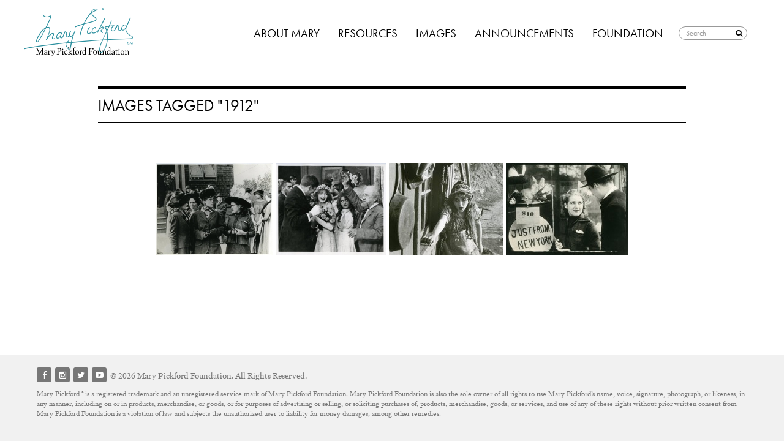

--- FILE ---
content_type: text/html; charset=UTF-8
request_url: https://marypickford.org/ngg_tag/1912/
body_size: 11172
content:
<!DOCTYPE html>
<html lang="en-US">
<head>
<meta charset="UTF-8">
<meta name="viewport" content="width=device-width, initial-scale=1">

<link rel="profile" href="http://gmpg.org/xfn/11">
<link rel="pingback" href="https://marypickford.org/xmlrpc.php">

<script src="//code.jquery.com/jquery-latest.min.js"></script>
<script src="https://marypickford.org/wp-content/themes/cleantheme3/js/modernizr.custom.js"></script>
<script src="https://marypickford.org/wp-content/themes/cleantheme3/js/modernizr.custom2.js"></script>
<script src="https://marypickford.org/wp-content/themes/cleantheme3/js/modernizr.custom3.js"></script>
<script src="https://marypickford.org/wp-content/themes/cleantheme3/js/jquery.zoom.min.js"></script>
    
<script src="//use.typekit.net/znm8mab.js"></script>
<script>try{Typekit.load();}catch(e){}</script>
<meta name='robots' content='index, follow, max-image-preview:large, max-snippet:-1, max-video-preview:-1' />

	<!-- This site is optimized with the Yoast SEO plugin v26.5 - https://yoast.com/wordpress/plugins/seo/ -->
	<title>1912 Archives - Mary Pickford Foundation</title>
	<link rel="canonical" href="https://marypickford.org/ngg_tag/1912/" />
	<meta property="og:locale" content="en_US" />
	<meta property="og:type" content="article" />
	<meta property="og:title" content="1912 Archives - Mary Pickford Foundation" />
	<meta property="og:url" content="https://marypickford.org/ngg_tag/1912/" />
	<meta property="og:site_name" content="Mary Pickford Foundation" />
	<script type="application/ld+json" class="yoast-schema-graph">{"@context":"https://schema.org","@graph":[{"@type":"CollectionPage","@id":"https://marypickford.org/ngg_tag/1912/","url":"https://marypickford.org/ngg_tag/1912/","name":"1912 Archives - Mary Pickford Foundation","isPartOf":{"@id":"https://marypickford.org/#website"},"breadcrumb":{"@id":"https://marypickford.org/ngg_tag/1912/#breadcrumb"},"inLanguage":"en-US"},{"@type":"BreadcrumbList","@id":"https://marypickford.org/ngg_tag/1912/#breadcrumb","itemListElement":[{"@type":"ListItem","position":1,"name":"Home","item":"https://marypickford.org/"},{"@type":"ListItem","position":2,"name":"1912"}]},{"@type":"WebSite","@id":"https://marypickford.org/#website","url":"https://marypickford.org/","name":"Mary Pickford Foundation","description":"Marypickford.org is the official website of the foundation established by Mary Pickford. Here you can find the Mary Pickford Foundation&#039;s online research center featuring original videos and writings, an extensive photo gallery, a searchable database of films, rare movie clips, current events, classic film screenings, historical material and much more, as well as details of the Foundationâ€™s new partnership with the Academy of Motion Picture Arts and Sciences.","potentialAction":[{"@type":"SearchAction","target":{"@type":"EntryPoint","urlTemplate":"https://marypickford.org/?s={search_term_string}"},"query-input":{"@type":"PropertyValueSpecification","valueRequired":true,"valueName":"search_term_string"}}],"inLanguage":"en-US"}]}</script>
	<!-- / Yoast SEO plugin. -->


<link rel="alternate" type="application/rss+xml" title="Mary Pickford Foundation &raquo; Feed" href="https://marypickford.org/feed/" />
<link rel="alternate" type="application/rss+xml" title="Mary Pickford Foundation &raquo; Comments Feed" href="https://marypickford.org/comments/feed/" />
<link rel="alternate" type="application/rss+xml" title="Mary Pickford Foundation &raquo; 1912 Picture tag Feed" href="https://marypickford.org/ngg_tag/1912/feed/" />
<link rel="alternate" title="oEmbed (JSON)" type="application/json+oembed" href="https://marypickford.org/wp-json/oembed/1.0/embed?url" />
<link rel="alternate" title="oEmbed (XML)" type="text/xml+oembed" href="https://marypickford.org/wp-json/oembed/1.0/embed?url&#038;format=xml" />
<style id='wp-img-auto-sizes-contain-inline-css' type='text/css'>
img:is([sizes=auto i],[sizes^="auto," i]){contain-intrinsic-size:3000px 1500px}
/*# sourceURL=wp-img-auto-sizes-contain-inline-css */
</style>
<style id='wp-emoji-styles-inline-css' type='text/css'>

	img.wp-smiley, img.emoji {
		display: inline !important;
		border: none !important;
		box-shadow: none !important;
		height: 1em !important;
		width: 1em !important;
		margin: 0 0.07em !important;
		vertical-align: -0.1em !important;
		background: none !important;
		padding: 0 !important;
	}
/*# sourceURL=wp-emoji-styles-inline-css */
</style>
<link rel='stylesheet' id='wp-block-library-css' href='https://marypickford.org/wp-includes/css/dist/block-library/style.min.css?ver=6.9' type='text/css' media='all' />
<style id='wp-block-library-inline-css' type='text/css'>
/*wp_block_styles_on_demand_placeholder:696530730bbc3*/
/*# sourceURL=wp-block-library-inline-css */
</style>
<style id='classic-theme-styles-inline-css' type='text/css'>
/*! This file is auto-generated */
.wp-block-button__link{color:#fff;background-color:#32373c;border-radius:9999px;box-shadow:none;text-decoration:none;padding:calc(.667em + 2px) calc(1.333em + 2px);font-size:1.125em}.wp-block-file__button{background:#32373c;color:#fff;text-decoration:none}
/*# sourceURL=/wp-includes/css/classic-themes.min.css */
</style>
<link rel='stylesheet' id='tablepress-tabletools-css-css' href='https://marypickford.org/wp-content/plugins/tablepress-datatables-tabletools/css/TableTools.min.css?ver=2.1.5' type='text/css' media='all' />
<link rel='stylesheet' id='fancybox-0-css' href='https://marypickford.org/wp-content/plugins/nextgen-gallery/static/Lightbox/fancybox/jquery.fancybox-1.3.4.css?ver=4.0.2' type='text/css' media='all' />
<link rel='stylesheet' id='ngg_trigger_buttons-css' href='https://marypickford.org/wp-content/plugins/nextgen-gallery/static/GalleryDisplay/trigger_buttons.css?ver=4.0.2' type='text/css' media='all' />
<link rel='stylesheet' id='fontawesome_v4_shim_style-css' href='https://marypickford.org/wp-content/plugins/nextgen-gallery/static/FontAwesome/css/v4-shims.min.css?ver=6.9' type='text/css' media='all' />
<link rel='stylesheet' id='fontawesome-css' href='https://marypickford.org/wp-content/plugins/nextgen-gallery/static/FontAwesome/css/all.min.css?ver=6.9' type='text/css' media='all' />
<link rel='stylesheet' id='nextgen_pagination_style-css' href='https://marypickford.org/wp-content/plugins/nextgen-gallery/static/GalleryDisplay/pagination_style.css?ver=4.0.2' type='text/css' media='all' />
<link rel='stylesheet' id='nextgen_basic_thumbnails_style-css' href='https://marypickford.org/wp-content/plugins/nextgen-gallery/static/Thumbnails/nextgen_basic_thumbnails.css?ver=4.0.2' type='text/css' media='all' />
<link rel='stylesheet' id='cleantheme3-style-css' href='https://marypickford.org/wp-content/themes/cleantheme3/style.css?ver=6.9' type='text/css' media='all' />
<link rel='stylesheet' id='dflip-style-css' href='https://marypickford.org/wp-content/plugins/3d-flipbook-dflip-lite/assets/css/dflip.min.css?ver=2.4.20' type='text/css' media='all' />
<link rel='stylesheet' id='wp-pagenavi-css' href='https://marypickford.org/wp-content/plugins/wp-pagenavi/pagenavi-css.css?ver=2.70' type='text/css' media='all' />
<link rel='stylesheet' id='tablepress-default-css' href='https://marypickford.org/wp-content/plugins/tablepress/css/build/default.css?ver=3.2.5' type='text/css' media='all' />
<script type="text/javascript" src="https://marypickford.org/wp-includes/js/jquery/jquery.min.js?ver=3.7.1" id="jquery-core-js"></script>
<script type="text/javascript" src="https://marypickford.org/wp-includes/js/jquery/jquery-migrate.min.js?ver=3.4.1" id="jquery-migrate-js"></script>
<script type="text/javascript" id="photocrati_ajax-js-extra">
/* <![CDATA[ */
var photocrati_ajax = {"url":"https://marypickford.org/index.php?photocrati_ajax=1","rest_url":"https://marypickford.org/wp-json/","wp_home_url":"https://marypickford.org","wp_site_url":"https://marypickford.org","wp_root_url":"https://marypickford.org","wp_plugins_url":"https://marypickford.org/wp-content/plugins","wp_content_url":"https://marypickford.org/wp-content","wp_includes_url":"https://marypickford.org/wp-includes/","ngg_param_slug":"nggallery","rest_nonce":"394d4e8dd2"};
//# sourceURL=photocrati_ajax-js-extra
/* ]]> */
</script>
<script type="text/javascript" src="https://marypickford.org/wp-content/plugins/nextgen-gallery/static/Legacy/ajax.min.js?ver=4.0.2" id="photocrati_ajax-js"></script>
<script type="text/javascript" src="https://marypickford.org/wp-content/plugins/nextgen-gallery/static/FontAwesome/js/v4-shims.min.js?ver=5.3.1" id="fontawesome_v4_shim-js"></script>
<script type="text/javascript" defer crossorigin="anonymous" data-auto-replace-svg="false" data-keep-original-source="false" data-search-pseudo-elements src="https://marypickford.org/wp-content/plugins/nextgen-gallery/static/FontAwesome/js/all.min.js?ver=5.3.1" id="fontawesome-js"></script>
<script type="text/javascript" src="https://marypickford.org/wp-content/plugins/nextgen-gallery/static/Thumbnails/nextgen_basic_thumbnails.js?ver=4.0.2" id="nextgen_basic_thumbnails_script-js"></script>
<script type="text/javascript" src="https://marypickford.org/wp-content/plugins/nextgen-gallery/static/Thumbnails/ajax_pagination.js?ver=4.0.2" id="nextgen-basic-thumbnails-ajax-pagination-js"></script>
<link rel="https://api.w.org/" href="https://marypickford.org/wp-json/" /><link rel="alternate" title="JSON" type="application/json" href="https://marypickford.org/wp-json/wp/v2/posts/0" /><link rel="EditURI" type="application/rsd+xml" title="RSD" href="https://marypickford.org/xmlrpc.php?rsd" />
<meta name="generator" content="WordPress 6.9" />
<style type="text/css">.recentcomments a{display:inline !important;padding:0 !important;margin:0 !important;}</style><meta name="generator" content="Powered by Slider Revolution 6.7.31 - responsive, Mobile-Friendly Slider Plugin for WordPress with comfortable drag and drop interface." />
<script>function setREVStartSize(e){
			//window.requestAnimationFrame(function() {
				window.RSIW = window.RSIW===undefined ? window.innerWidth : window.RSIW;
				window.RSIH = window.RSIH===undefined ? window.innerHeight : window.RSIH;
				try {
					var pw = document.getElementById(e.c).parentNode.offsetWidth,
						newh;
					pw = pw===0 || isNaN(pw) || (e.l=="fullwidth" || e.layout=="fullwidth") ? window.RSIW : pw;
					e.tabw = e.tabw===undefined ? 0 : parseInt(e.tabw);
					e.thumbw = e.thumbw===undefined ? 0 : parseInt(e.thumbw);
					e.tabh = e.tabh===undefined ? 0 : parseInt(e.tabh);
					e.thumbh = e.thumbh===undefined ? 0 : parseInt(e.thumbh);
					e.tabhide = e.tabhide===undefined ? 0 : parseInt(e.tabhide);
					e.thumbhide = e.thumbhide===undefined ? 0 : parseInt(e.thumbhide);
					e.mh = e.mh===undefined || e.mh=="" || e.mh==="auto" ? 0 : parseInt(e.mh,0);
					if(e.layout==="fullscreen" || e.l==="fullscreen")
						newh = Math.max(e.mh,window.RSIH);
					else{
						e.gw = Array.isArray(e.gw) ? e.gw : [e.gw];
						for (var i in e.rl) if (e.gw[i]===undefined || e.gw[i]===0) e.gw[i] = e.gw[i-1];
						e.gh = e.el===undefined || e.el==="" || (Array.isArray(e.el) && e.el.length==0)? e.gh : e.el;
						e.gh = Array.isArray(e.gh) ? e.gh : [e.gh];
						for (var i in e.rl) if (e.gh[i]===undefined || e.gh[i]===0) e.gh[i] = e.gh[i-1];
											
						var nl = new Array(e.rl.length),
							ix = 0,
							sl;
						e.tabw = e.tabhide>=pw ? 0 : e.tabw;
						e.thumbw = e.thumbhide>=pw ? 0 : e.thumbw;
						e.tabh = e.tabhide>=pw ? 0 : e.tabh;
						e.thumbh = e.thumbhide>=pw ? 0 : e.thumbh;
						for (var i in e.rl) nl[i] = e.rl[i]<window.RSIW ? 0 : e.rl[i];
						sl = nl[0];
						for (var i in nl) if (sl>nl[i] && nl[i]>0) { sl = nl[i]; ix=i;}
						var m = pw>(e.gw[ix]+e.tabw+e.thumbw) ? 1 : (pw-(e.tabw+e.thumbw)) / (e.gw[ix]);
						newh =  (e.gh[ix] * m) + (e.tabh + e.thumbh);
					}
					var el = document.getElementById(e.c);
					if (el!==null && el) el.style.height = newh+"px";
					el = document.getElementById(e.c+"_wrapper");
					if (el!==null && el) {
						el.style.height = newh+"px";
						el.style.display = "block";
					}
				} catch(e){
					console.log("Failure at Presize of Slider:" + e)
				}
			//});
		  };</script>

<link rel="stylesheet" id="colorbox-theme7-css" href="https://marypickford.org/wp-content/plugins/jquery-colorbox/themes/theme7/colorbox.css?ver=4.6.2" type="text/css" media="screen">
<script type="text/javascript" id="colorbox-js-extra">
/* <![CDATA[ */
var jQueryColorboxSettingsArray = {"jQueryColorboxVersion":"4.6.2","colorboxInline":"false","colorboxIframe":"false","colorboxGroupId":"","colorboxTitle":"","colorboxWidth":"false","colorboxHeight":"false","colorboxMaxWidth":"false","colorboxMaxHeight":"false","colorboxSlideshow":"false","colorboxSlideshowAuto":"false","colorboxScalePhotos":"true","colorboxPreloading":"false","colorboxOverlayClose":"true","colorboxLoop":"true","colorboxEscKey":"true","colorboxArrowKey":"true","colorboxScrolling":"true","colorboxOpacity":"0.85","colorboxTransition":"elastic","colorboxSpeed":"350","colorboxSlideshowSpeed":"2500","colorboxClose":"close","colorboxNext":"next","colorboxPrevious":"previous","colorboxSlideshowStart":"start slideshow","colorboxSlideshowStop":"stop slideshow","colorboxCurrent":"{current} of {total} images","colorboxXhrError":"This content failed to load.","colorboxImgError":"This image failed to load.","colorboxImageMaxWidth":"90%","colorboxImageMaxHeight":"90%","colorboxImageHeight":"false","colorboxImageWidth":"false","colorboxLinkHeight":"false","colorboxLinkWidth":"false","colorboxInitialHeight":"100","colorboxInitialWidth":"300","autoColorboxJavaScript":"","autoHideFlash":"","autoColorbox":"true","autoColorboxGalleries":"","addZoomOverlay":"","useGoogleJQuery":"","colorboxAddClassToLinks":""};
/* ]]> */
</script>
<script type="text/javascript" src="https://marypickford.org/wp-content/plugins/jquery-colorbox/js/jquery.colorbox-min.js?ver=1.4.33" id="colorbox-js"></script>
    <script type="text/javascript" src="https://marypickford.org/wp-content/plugins/jquery-colorbox/js/jquery-colorbox-wrapper-min.js?ver=4.6.2" id="colorbox-wrapper-js"></script>
    
</head>

<body class="wp-singular -template-default page page-id- page-parent wp-theme-cleantheme3">

<div class="wrapper">
<nav class="cbp-spmenu cbp-spmenu-vertical cbp-spmenu-left" id="cbp-spmenu-s1">
			<h3>Menu</h3>
			<div class="menu-mobile-menu-container"><ul id="menu-mobile-menu" class="menu"><li id="menu-item-2443" class="mTitle menu-item menu-item-type-custom menu-item-object-custom menu-item-has-children menu-item-2443"><a href="#">About Mary</a>
<ul class="sub-menu">
	<li id="menu-item-2440" class="menu-item menu-item-type-post_type menu-item-object-page menu-item-2440"><a href="https://marypickford.org/about-mary/">About Mary Pickford</a></li>
	<li id="menu-item-2441" class="menu-item menu-item-type-post_type menu-item-object-page menu-item-2441"><a href="https://marypickford.org/mary-pickford-chronology/">Mary Pickford Chronology</a></li>
	<li id="menu-item-2829" class="menu-item menu-item-type-custom menu-item-object-custom menu-item-2829"><a href="https://marypickford.org/filmography/">Filmography</a></li>
	<li id="menu-item-3192" class="menu-item menu-item-type-post_type menu-item-object-page menu-item-3192"><a href="https://marypickford.org/mary-pickford-film-clips/">Mary Pickford Film Clips</a></li>
	<li id="menu-item-2444" class="mSubtitle menu-item menu-item-type-custom menu-item-object-custom menu-item-has-children menu-item-2444"><a href="#">Continuing the Story</a>
	<ul class="sub-menu">
		<li id="menu-item-3372" class="menu-item menu-item-type-taxonomy menu-item-object-category menu-item-3372"><a href="https://marypickford.org/category/caris-articles/">Articles About Mary</a></li>
		<li id="menu-item-3370" class="menu-item menu-item-type-taxonomy menu-item-object-category menu-item-3370"><a href="https://marypickford.org/category/stories-from-marys-contemporaries/">Stories from Mary&#8217;s Contemporaries</a></li>
	</ul>
</li>
</ul>
</li>
<li id="menu-item-2457" class="mTitle menu-item menu-item-type-custom menu-item-object-custom menu-item-has-children menu-item-2457"><a href="#">Resources</a>
<ul class="sub-menu">
	<li id="menu-item-3331" class="menu-item menu-item-type-taxonomy menu-item-object-av-element-type menu-item-3331"><a href="https://marypickford.org/av-element-type/behind-the-scenes-footage/">Behind-the-Scenes Footage</a></li>
	<li id="menu-item-3332" class="menu-item menu-item-type-taxonomy menu-item-object-av-element-type menu-item-3332"><a href="https://marypickford.org/av-element-type/audio-recordings/">Audio Recordings &amp; Transcripts</a></li>
	<li id="menu-item-2892" class="menu-item menu-item-type-post_type menu-item-object-page menu-item-2892"><a href="https://marypickford.org/mpf-film-holdings/">Cross-Archival Film Elements</a></li>
	<li id="menu-item-2460" class="menu-item menu-item-type-post_type menu-item-object-page menu-item-2460"><a href="https://marypickford.org/archive/articles-about-mary/">Historical Articles</a></li>
	<li id="menu-item-2453" class="mSubtitle menu-item menu-item-type-custom menu-item-object-custom menu-item-has-children menu-item-2453"><a href="#">Special Collections</a>
	<ul class="sub-menu">
		<li id="menu-item-2894" class="menu-item menu-item-type-taxonomy menu-item-object-category menu-item-2894"><a href="https://marypickford.org/category/mpf-scrapbooks/">MPF Scrapbooks</a></li>
		<li id="menu-item-2948" class="menu-item menu-item-type-taxonomy menu-item-object-category menu-item-2948"><a href="https://marypickford.org/category/scrapbooks-from-the-academy/">Scrapbooks From The Academy</a></li>
		<li id="menu-item-6607" class="menu-item menu-item-type-post_type menu-item-object-page menu-item-6607"><a href="https://marypickford.org/united-artists-pressbooks/">United Artists Pressbooks</a></li>
		<li id="menu-item-6608" class="menu-item menu-item-type-post_type menu-item-object-page menu-item-6608"><a href="https://marypickford.org/mary-pickfords-daily-talks/">Daily Talks</a></li>
	</ul>
</li>
</ul>
</li>
<li id="menu-item-2448" class="mTitle menu-item menu-item-type-custom menu-item-object-custom menu-item-has-children menu-item-2448"><a href="#">Images</a>
<ul class="sub-menu">
	<li id="menu-item-2449" class="menu-item menu-item-type-post_type menu-item-object-page menu-item-2449"><a href="https://marypickford.org/portraits/">Portraits</a></li>
	<li id="menu-item-2450" class="menu-item menu-item-type-post_type menu-item-object-page menu-item-2450"><a href="https://marypickford.org/production-stills/">Production Stills</a></li>
	<li id="menu-item-2451" class="menu-item menu-item-type-post_type menu-item-object-page menu-item-2451"><a href="https://marypickford.org/behind-the-scenes/">Behind the Scenes</a></li>
	<li id="menu-item-2452" class="menu-item menu-item-type-post_type menu-item-object-page menu-item-2452"><a href="https://marypickford.org/personal/">Personal</a></li>
	<li id="menu-item-2454" class="menu-item menu-item-type-post_type menu-item-object-page menu-item-2454"><a href="https://marypickford.org/glass-slides/">Glass Slides</a></li>
	<li id="menu-item-2455" class="menu-item menu-item-type-post_type menu-item-object-page menu-item-2455"><a href="https://marypickford.org/printed-materials/">Printed Materials</a></li>
	<li id="menu-item-6795" class="menu-item menu-item-type-post_type menu-item-object-page menu-item-6795"><a href="https://marypickford.org/rob-brooks-collection-portraits/">Rob Brooks’ Collection</a></li>
</ul>
</li>
<li id="menu-item-2463" class="mTitle menu-item menu-item-type-custom menu-item-object-custom menu-item-2463"><a href="https://marypickford.org/news-events/announcements/">Announcements</a></li>
<li id="menu-item-2467" class="mTitle menu-item menu-item-type-custom menu-item-object-custom menu-item-has-children menu-item-2467"><a href="#">Foundation</a>
<ul class="sub-menu">
	<li id="menu-item-2468" class="menu-item menu-item-type-post_type menu-item-object-page menu-item-2468"><a href="https://marypickford.org/mary-pickford-foundation/about-the-foundation/">About the Foundation</a></li>
	<li id="menu-item-2911" class="menu-item menu-item-type-taxonomy menu-item-object-category menu-item-2911"><a href="https://marypickford.org/category/partnerships/">Partnerships</a></li>
	<li id="menu-item-4047" class="menu-item menu-item-type-custom menu-item-object-custom menu-item-4047"><a href="https://marypickford.org/preservation-work">Film Preservation</a></li>
	<li id="menu-item-6748" class="menu-item menu-item-type-post_type menu-item-object-page menu-item-6748"><a href="https://marypickford.org/feature-film-scores/">Feature Film Scores</a></li>
	<li id="menu-item-2469" class="menu-item menu-item-type-post_type menu-item-object-page menu-item-2469"><a href="https://marypickford.org/mary-pickford-foundation/why-mary-pickfords-signature-is-our-logo/">Why Mary&#8217;s Signature Is Our Logo</a></li>
	<li id="menu-item-2538" class="menu-item menu-item-type-post_type menu-item-object-page menu-item-2538"><a href="https://marypickford.org/contact-us/">Contact Us</a></li>
	<li id="menu-item-2473" class="menu-item menu-item-type-post_type menu-item-object-page menu-item-2473"><a href="https://marypickford.org/education/scholarships-endowments/">Scholarships &#038; Endowment</a></li>
	<li id="menu-item-2477" class="menu-item menu-item-type-post_type menu-item-object-page menu-item-2477"><a href="https://marypickford.org/education/usc-mary-pickford-foundation-alumni-awards/">USC Alumni Awards</a></li>
	<li id="menu-item-2458" class="menu-item menu-item-type-post_type menu-item-object-page menu-item-2458"><a href="https://marypickford.org/news-events/recommended-links/">Links</a></li>
</ul>
</li>
<li class="search"><form method="get" id="searchform" action="https://marypickford.org/"><label for="s" class="assistive-text">Search</label><input type="text" class="field" name="s" id="s" placeholder="Search" /><input name="site_section" type="hidden" value="all" /><button type="submit" class="submit" name="submit" id="searchsubmit"><span class="icon-search"></span></button></form></li></ul></div>		</nav>
<div id="page" class="hfeed site">
	<a class="skip-link screen-reader-text" href="#content">Skip to content</a>

	<header id="masthead" class="site-header" role="banner">
		<div class="site-branding">
        <div class="cbp-af-header">
    <div class="cbp-af-inner">
			<div class="site-title"><a href="https://marypickford.org/" rel="home"><span class="icon-mpf_text logo-text"></span><span class="icon-mpf_signature logo-sig"></span> Mary Pickford Foundation</a></div>
        <button id="showLeft" class="mynav"><span class="icon-navicon"></span></button>


		<nav id="site-navigation" class="main-navigation" role="navigation">
			<div class="menu-test-menu-container"><ul id="menu-test-menu" class="menu"><li id="menu-item-4700" class="mega columns-2 menu-item menu-item-type-custom menu-item-object-custom menu-item-has-children menu-item-4700"><a href="#">About Mary</a>
<ul class="sub-menu">
	<li id="menu-item-4705" class="menu-item menu-item-type-post_type menu-item-object-page menu-item-has-children menu-item-4705"><a href="https://marypickford.org/about-mary/">About Mary Pickford</a>
	<ul class="sub-menu">
		<li id="menu-item-4728" class="menu-item menu-item-type-post_type menu-item-object-page menu-item-4728"><a href="https://marypickford.org/mary-pickford-chronology/">Chronology</a></li>
		<li id="menu-item-4724" class="menu-item menu-item-type-custom menu-item-object-custom menu-item-4724"><a href="https://marypickford.org/filmography/">Filmography</a></li>
		<li id="menu-item-4701" class="menu-item menu-item-type-post_type menu-item-object-page menu-item-4701"><a href="https://marypickford.org/mary-pickford-film-clips/">Film Clips</a></li>
	</ul>
</li>
	<li id="menu-item-4723" class="mega-heading menu-item menu-item-type-custom menu-item-object-custom menu-item-has-children menu-item-4723"><a href="#">Continuing the Story</a>
	<ul class="sub-menu">
		<li id="menu-item-4717" class="menu-item menu-item-type-taxonomy menu-item-object-category menu-item-4717"><a href="https://marypickford.org/category/caris-articles/">Articles About Mary</a></li>
		<li id="menu-item-4721" class="menu-item menu-item-type-taxonomy menu-item-object-category menu-item-4721"><a href="https://marypickford.org/category/stories-from-marys-contemporaries/">Stories from Mary&#8217;s Contemporaries</a></li>
	</ul>
</li>
</ul>
</li>
<li id="menu-item-4725" class="mega columns-2 menu-item menu-item-type-custom menu-item-object-custom menu-item-has-children menu-item-4725"><a href="#">Resources</a>
<ul class="sub-menu">
	<li id="menu-item-4730" class="menu-item menu-item-type-taxonomy menu-item-object-av-element-type menu-item-has-children menu-item-4730"><a href="https://marypickford.org/av-element-type/behind-the-scenes-footage/">Behind the Scenes Footage</a>
	<ul class="sub-menu">
		<li id="menu-item-4729" class="menu-item menu-item-type-taxonomy menu-item-object-av-element-type menu-item-4729"><a href="https://marypickford.org/av-element-type/audio-recordings/">Audio Recordings &amp; Transcripts</a></li>
		<li id="menu-item-4716" class="menu-item menu-item-type-post_type menu-item-object-page menu-item-4716"><a href="https://marypickford.org/mpf-film-holdings/">Cross-Archival Film Elements</a></li>
		<li id="menu-item-4731" class="menu-item menu-item-type-post_type menu-item-object-page menu-item-4731"><a href="https://marypickford.org/archive/articles-about-mary/">Historical Articles</a></li>
	</ul>
</li>
	<li id="menu-item-4736" class="mega-heading menu-item menu-item-type-custom menu-item-object-custom menu-item-has-children menu-item-4736"><a href="#">Special Collections</a>
	<ul class="sub-menu">
		<li id="menu-item-4718" class="menu-item menu-item-type-taxonomy menu-item-object-category menu-item-4718"><a href="https://marypickford.org/category/mpf-scrapbooks/">MPF Scrapbooks</a></li>
		<li id="menu-item-4720" class="menu-item menu-item-type-taxonomy menu-item-object-category menu-item-4720"><a href="https://marypickford.org/category/scrapbooks-from-the-academy/">Scrapbooks From The Academy</a></li>
		<li id="menu-item-6592" class="menu-item menu-item-type-post_type menu-item-object-page menu-item-6592"><a href="https://marypickford.org/united-artists-pressbooks/">United Artists Pressbooks</a></li>
		<li id="menu-item-6602" class="menu-item menu-item-type-post_type menu-item-object-page menu-item-6602"><a href="https://marypickford.org/mary-pickfords-daily-talks/">Daily Talks</a></li>
	</ul>
</li>
</ul>
</li>
<li id="menu-item-4722" class="menu-item menu-item-type-custom menu-item-object-custom menu-item-has-children menu-item-4722"><a href="#">Images</a>
<ul class="sub-menu">
	<li id="menu-item-4710" class="menu-item menu-item-type-post_type menu-item-object-page menu-item-4710"><a href="https://marypickford.org/portraits/">Portraits</a></li>
	<li id="menu-item-4711" class="menu-item menu-item-type-post_type menu-item-object-page menu-item-4711"><a href="https://marypickford.org/production-stills/">Production Stills</a></li>
	<li id="menu-item-4712" class="menu-item menu-item-type-post_type menu-item-object-page menu-item-4712"><a href="https://marypickford.org/behind-the-scenes/">Behind the Scenes Photos</a></li>
	<li id="menu-item-4713" class="menu-item menu-item-type-post_type menu-item-object-page menu-item-4713"><a href="https://marypickford.org/personal/">Personal</a></li>
	<li id="menu-item-4714" class="menu-item menu-item-type-post_type menu-item-object-page menu-item-4714"><a href="https://marypickford.org/glass-slides/">Glass Slides</a></li>
	<li id="menu-item-4803" class="menu-item menu-item-type-post_type menu-item-object-page menu-item-4803"><a href="https://marypickford.org/printed-materials/">Printed Materials</a></li>
	<li id="menu-item-6794" class="menu-item menu-item-type-post_type menu-item-object-page menu-item-6794"><a href="https://marypickford.org/rob-brooks-collection-portraits/">Rob Brooks’ Collection</a></li>
</ul>
</li>
<li id="menu-item-4706" class="menu-item menu-item-type-post_type menu-item-object-page menu-item-4706"><a href="https://marypickford.org/news-events/announcements/">Announcements</a></li>
<li id="menu-item-4727" class="mega columns-2 menu-item menu-item-type-custom menu-item-object-custom menu-item-has-children menu-item-4727"><a href="#">Foundation</a>
<ul class="sub-menu">
	<li id="menu-item-4702" class="menu-item menu-item-type-post_type menu-item-object-page menu-item-has-children menu-item-4702"><a href="https://marypickford.org/mary-pickford-foundation/about-the-foundation/">About the Foundation</a>
	<ul class="sub-menu">
		<li id="menu-item-6555" class="menu-item menu-item-type-taxonomy menu-item-object-category menu-item-6555"><a href="https://marypickford.org/category/mpf-partnerships/">Partnerships</a></li>
		<li id="menu-item-4733" class="menu-item menu-item-type-custom menu-item-object-custom menu-item-4733"><a href="https://marypickford.org/preservation-work">Film Preservation</a></li>
		<li id="menu-item-6752" class="menu-item menu-item-type-post_type menu-item-object-page menu-item-6752"><a href="https://marypickford.org/feature-film-scores/">Feature Film Scores</a></li>
		<li id="menu-item-4703" class="menu-item menu-item-type-post_type menu-item-object-page menu-item-4703"><a href="https://marypickford.org/mary-pickford-foundation/why-mary-pickfords-signature-is-our-logo/">Why Mary&#8217;s Signature is our Logo</a></li>
	</ul>
</li>
	<li id="menu-item-4709" class="menu-item menu-item-type-post_type menu-item-object-page menu-item-has-children menu-item-4709"><a href="https://marypickford.org/contact-us/">Contact Us</a>
	<ul class="sub-menu">
		<li id="menu-item-4734" class="menu-item menu-item-type-post_type menu-item-object-page menu-item-4734"><a href="https://marypickford.org/education/scholarships-endowments/">Scholarships &#038; Endowments</a></li>
		<li id="menu-item-4735" class="menu-item menu-item-type-post_type menu-item-object-page menu-item-4735"><a href="https://marypickford.org/education/usc-mary-pickford-foundation-alumni-awards/">USC MPF Alumni Awards</a></li>
		<li id="menu-item-4732" class="menu-item menu-item-type-post_type menu-item-object-page menu-item-4732"><a href="https://marypickford.org/news-events/recommended-links/">Links</a></li>
	</ul>
</li>
</ul>
</li>
<li class="search"><form method="get" id="searchform" action="https://marypickford.org/"><label for="s" class="assistive-text">Search</label><input type="text" class="field" name="s" id="s" placeholder="Search" /><input name="site_section" type="hidden" value="all" /><button type="submit" class="submit" name="submit" id="searchsubmit"><span class="icon-search"></span></button></form></li></ul></div>		</nav><!-- #site-navigation -->
         </div><!-- END cbp-af-inner -->
	</div>   <!-- END cbp-af-header -->
	</header><!-- #masthead -->

	<div id="content" class="site-content">

	<div id="primary" class="content-area">
		<main id="main" class="site-main" role="main">

			
				
<article id="post-0" class="post-0 page type-page status-publish hentry">
	<header class="entry-header">
		<h1 class="entry-title">Images tagged &quot;1912&quot;</h1>	</header><!-- .entry-header -->

	<div class="entry-content page-text">
		<!-- default-view.php -->
<div
	class="ngg-galleryoverview default-view
		"
	id="ngg-gallery-a88df1c01456ed034099c5d3ea90e4de-1">

		<!-- Thumbnails -->
				<div id="ngg-image-0" class="ngg-gallery-thumbnail-box
											"
			>
						<div class="ngg-gallery-thumbnail">
			<a href="https://marypickford.org/wp-content/gallery/production-stills/cb-5-l.jpg"
				title="Mary Pickford in The New York Hat, with Lilian Gish and Jack Pickford in background"
				data-src="https://marypickford.org/wp-content/gallery/production-stills/cb-5-l.jpg"
				data-thumbnail="https://marypickford.org/wp-content/gallery/production-stills/thumbs/thumbs_cb-5-l.jpg"
				data-image-id="227"
				data-title="1912"
				data-description="Mary Pickford in The New York Hat, with Lilian Gish and Jack Pickford in background"
				data-image-slug="1912-2"
				class="ngg-fancybox" rel="a88df1c01456ed034099c5d3ea90e4de">
				<img
					title="1912"
					alt="1912"
					src="https://marypickford.org/wp-content/gallery/production-stills/thumbs/thumbs_cb-5-l.jpg"
					width="191"
					height="150"
					style="max-width:100%;"
				/>
			</a>
		</div>
							</div>
			
				<div id="ngg-image-1" class="ngg-gallery-thumbnail-box
											"
			>
						<div class="ngg-gallery-thumbnail">
			<a href="https://marypickford.org/wp-content/gallery/production-stills/cb-7-l.jpg"
				title="Mary Pickford and Lillian Gish in My Baby, a Biograph short"
				data-src="https://marypickford.org/wp-content/gallery/production-stills/cb-7-l.jpg"
				data-thumbnail="https://marypickford.org/wp-content/gallery/production-stills/thumbs/thumbs_cb-7-l.jpg"
				data-image-id="228"
				data-title="1912"
				data-description="Mary Pickford and Lillian Gish in My Baby, a Biograph short"
				data-image-slug="1912"
				class="ngg-fancybox" rel="a88df1c01456ed034099c5d3ea90e4de">
				<img
					title="1912"
					alt="1912"
					src="https://marypickford.org/wp-content/gallery/production-stills/thumbs/thumbs_cb-7-l.jpg"
					width="181"
					height="150"
					style="max-width:100%;"
				/>
			</a>
		</div>
							</div>
			
				<div id="ngg-image-2" class="ngg-gallery-thumbnail-box
											"
			>
						<div class="ngg-gallery-thumbnail">
			<a href="https://marypickford.org/wp-content/gallery/production-stills/mpf-375-h.jpg"
				title="Mary Pickford in The Mender of Nets"
				data-src="https://marypickford.org/wp-content/gallery/production-stills/mpf-375-h.jpg"
				data-thumbnail="https://marypickford.org/wp-content/gallery/production-stills/thumbs/thumbs_mpf-375-h.jpg"
				data-image-id="1936"
				data-title="1912"
				data-description="Mary Pickford in The Mender of Nets"
				data-image-slug="1912-3"
				class="ngg-fancybox" rel="a88df1c01456ed034099c5d3ea90e4de">
				<img
					title="1912"
					alt="1912"
					src="https://marypickford.org/wp-content/gallery/production-stills/thumbs/thumbs_mpf-375-h.jpg"
					width="187"
					height="150"
					style="max-width:100%;"
				/>
			</a>
		</div>
							</div>
			
				<div id="ngg-image-3" class="ngg-gallery-thumbnail-box
											"
			>
						<div class="ngg-gallery-thumbnail">
			<a href="https://marypickford.org/wp-content/gallery/production-stills/mw-345-h.jpg"
				title="Mary Pickford in The New York Hat"
				data-src="https://marypickford.org/wp-content/gallery/production-stills/mw-345-h.jpg"
				data-thumbnail="https://marypickford.org/wp-content/gallery/production-stills/thumbs/thumbs_mw-345-h.jpg"
				data-image-id="1961"
				data-title="1912"
				data-description="Mary Pickford in The New York Hat"
				data-image-slug="1912-4"
				class="ngg-fancybox" rel="a88df1c01456ed034099c5d3ea90e4de">
				<img
					title="1912"
					alt="1912"
					src="https://marypickford.org/wp-content/gallery/production-stills/thumbs/thumbs_mw-345-h.jpg"
					width="200"
					height="150"
					style="max-width:100%;"
				/>
			</a>
		</div>
							</div>
			
	
	<br style="clear: both" />

	
		<!-- Pagination -->
		<div class='ngg-clear'></div>	</div>

			</div><!-- .entry-content -->
	<footer class="entry-footer">
			</footer><!-- .entry-footer -->
</article><!-- #post-## -->

			
		</main><!-- #main -->
	</div><!-- #primary -->
<script type="text/javascript">

jQuery(document).ready(function() {
var $count=0;
  jQuery('a[href*="vimeo.com"]').each(function() {
    $this = jQuery(this);
	$this.addClass('youtube');
	var href=$this.attr('href');
	var newhref='#v'+$count;
	$this.attr('href', newhref)
	jQuery('#primary').after('<div style="display:none"><div id="v'+$count+'" style="padding:0; background:#fff;"><iframe src="'+href+'" width="622" height="350" frameborder="0" webkitallowfullscreen mozallowfullscreen allowfullscreen></iframe></div></div>'); 
	$count++;  
  });
  
jQuery('.youtube').colorbox({
      inline:true, 
     scrolling:false,
      innerWidth:622, 
      innerHeight:350
    });
 


// Find all YouTube videos
jQuery('iframe[src*="youtube.com"]').attr('src', function (i, str) {
    return (str.match(/\?/)) ? str+'&showinfo=0' : str+'?showinfo=0';
});
var $allVideos = jQuery("iframe[src^='https://player.vimeo.com']"),

    // The element that is fluid width
    $fluidEl = jQuery(".entry-content");

// Figure out and save aspect ratio for each video
$allVideos.each(function() {

  jQuery(this)
    .data('aspectRatio', this.height / this.width)

    // and remove the hard coded width/height
    .removeAttr('height')
    .removeAttr('width');

});

// When the window is resized
jQuery(window).resize(function() {

  var newWidth = $fluidEl.width()*0.35;

  // Resize all videos according to their own aspect ratio
  $allVideos.each(function() {

    var $el = jQuery(this);
    $el
      .width(newWidth)
      .height(newWidth * $el.data('aspectRatio'));

  });

// Kick off one resize to fix all videos on page load
}).resize();

});
</script>

</div><!-- #content -->
</div><!-- #page -->

<div class="push"></div>
</div><!-- End wrapper -->
<div class="footer">
	<footer id="colophon" class="site-footer footer-inner" role="contentinfo">
   
		<div class="site-info">
		<a class="facebook" title="Like Us on Facebook" href="http://www.facebook.com/MaryPickfordOfficial" target="_blank"><span class="icon-facebook"></span></a> <a class="instagram" title="Follow Mary Pickford on Instagram" href="http://www.instagram.com/marypickfordfoundation" target="_blank"><span class="icon-instagram"></span></a> <a class="twitter" title="Follow us on Twitter" href="http://twitter.com/themarypickford" target="_blank"><span class="icon-twitter"></span></a> <a class="rss" title="Youtube Channel" href="https://www.youtube.com/channel/UCZAntBCgk1Vedx7boJctOAQ" target="_blank"><span class="icon-youtube-play"></span></a> &copy; 2026 Mary Pickford Foundation. All Rights Reserved.
        <p>Mary Pickford &reg; is a registered trademark and an unregistered service mark of Mary Pickford Foundation. Mary Pickford Foundation is also the sole owner of all rights to use Mary Pickford’s name, voice, signature, photograph, or likeness, in any manner, including on or in products, merchandise, or goods, or for purposes of advertising or selling, or soliciting purchases of, products, merchandise, goods, or services, and use of any of these rights without prior written consent from Mary Pickford Foundation is a violation of law and subjects the unauthorized user to liability for money damages, among other remedies.</p>
		</div><!-- .site-info -->

	</footer><!-- #colophon -->
</div><!-- .footer -->
<script src="https://marypickford.org/wp-content/themes/cleantheme3/js/classie.js"></script>
<script src="https://marypickford.org/wp-content/themes/cleantheme3/js/cbpAnimatedHeader.min.js"></script>
<script>
			var menuLeft = document.getElementById( 'cbp-spmenu-s1' ),
				menuRight = document.getElementById( 'cbp-spmenu-s2' ),
				showRight = document.getElementById( 'showRight' ),
				showLeft = document.getElementById( 'showLeft' ),
				showRightPush = document.getElementById( 'showRightPush' ),
				body = document.body;
				showLeft.onclick = function() {
				classie.toggle( this, 'active' );
				classie.toggle( menuLeft, 'cbp-spmenu-open' );
				disableOther( 'showLeft' );
			};

			function disableOther( button ) {
				if( button !== 'showLeft' ) {
					classie.toggle( showLeft, 'disabled' );
				}
				if( button !== 'showRight' ) {
					classie.toggle( showRight, 'disabled' );
				}
				if( button !== 'showRightPush' ) {
					classie.toggle( showRightPush, 'disabled' );
				}
			}
</script>
<script type="text/javascript">
jQuery( document ).ready(function( $ ) {
	
$('#showLeft').click(function(){
  $("span",this).toggleClass("icon-navicon icon-times");
});

$('.alert-link').click(function(){
    alert('You are leaving marypickford.org to visit an external link in a new window.','Warning');
});


});
</script>

		<script>
			window.RS_MODULES = window.RS_MODULES || {};
			window.RS_MODULES.modules = window.RS_MODULES.modules || {};
			window.RS_MODULES.waiting = window.RS_MODULES.waiting || [];
			window.RS_MODULES.defered = true;
			window.RS_MODULES.moduleWaiting = window.RS_MODULES.moduleWaiting || {};
			window.RS_MODULES.type = 'compiled';
		</script>
		<script type="speculationrules">
{"prefetch":[{"source":"document","where":{"and":[{"href_matches":"/*"},{"not":{"href_matches":["/wp-*.php","/wp-admin/*","/wp-content/uploads/*","/wp-content/*","/wp-content/plugins/*","/wp-content/themes/cleantheme3/*","/*\\?(.+)"]}},{"not":{"selector_matches":"a[rel~=\"nofollow\"]"}},{"not":{"selector_matches":".no-prefetch, .no-prefetch a"}}]},"eagerness":"conservative"}]}
</script>
        <script data-cfasync="false">
            window.dFlipLocation = 'https://marypickford.org/wp-content/plugins/3d-flipbook-dflip-lite/assets/';
            window.dFlipWPGlobal = {"text":{"toggleSound":"Turn on\/off Sound","toggleThumbnails":"Toggle Thumbnails","toggleOutline":"Toggle Outline\/Bookmark","previousPage":"Previous Page","nextPage":"Next Page","toggleFullscreen":"Toggle Fullscreen","zoomIn":"Zoom In","zoomOut":"Zoom Out","toggleHelp":"Toggle Help","singlePageMode":"Single Page Mode","doublePageMode":"Double Page Mode","downloadPDFFile":"Download PDF File","gotoFirstPage":"Goto First Page","gotoLastPage":"Goto Last Page","share":"Share","mailSubject":"I wanted you to see this FlipBook","mailBody":"Check out this site {{url}}","loading":"DearFlip: Loading "},"viewerType":"flipbook","moreControls":"download,pageMode,startPage,endPage,sound","hideControls":"","scrollWheel":"false","backgroundColor":"#777","backgroundImage":"","height":"auto","paddingLeft":"20","paddingRight":"20","controlsPosition":"bottom","duration":800,"soundEnable":"true","enableDownload":"true","showSearchControl":"false","showPrintControl":"false","enableAnnotation":false,"enableAnalytics":"false","webgl":"true","hard":"none","maxTextureSize":"1600","rangeChunkSize":"524288","zoomRatio":1.5,"stiffness":3,"pageMode":"0","singlePageMode":"0","pageSize":"0","autoPlay":"false","autoPlayDuration":5000,"autoPlayStart":"false","linkTarget":"2","sharePrefix":"flipbook-"};
        </script>
      <script type="text/javascript" id="qppr_frontend_scripts-js-extra">
/* <![CDATA[ */
var qpprFrontData = {"linkData":{"https://marypickford.org/mary-pickford-foundation/":[0,0,""],"https://marypickford.org/news-events/milestone-releases/":[1,0,""],"https://marypickford.org/biographscoringproject/":[0,0,""]},"siteURL":"https://marypickford.org","siteURLq":"https://marypickford.org"};
//# sourceURL=qppr_frontend_scripts-js-extra
/* ]]> */
</script>
<script type="text/javascript" src="https://marypickford.org/wp-content/plugins/quick-pagepost-redirect-plugin/js/qppr_frontend_script.min.js?ver=5.2.4" id="qppr_frontend_scripts-js"></script>
<script type="text/javascript" src="//marypickford.org/wp-content/plugins/revslider/sr6/assets/js/rbtools.min.js?ver=6.7.29" defer async id="tp-tools-js"></script>
<script type="text/javascript" src="//marypickford.org/wp-content/plugins/revslider/sr6/assets/js/rs6.min.js?ver=6.7.31" defer async id="revmin-js"></script>
<script type="text/javascript" id="ngg_common-js-extra">
/* <![CDATA[ */

var nextgen_lightbox_settings = {"static_path":"https:\/\/marypickford.org\/wp-content\/plugins\/nextgen-gallery\/static\/Lightbox\/{placeholder}","context":"all_images_direct"};
var galleries = {};
galleries.gallery_a88df1c01456ed034099c5d3ea90e4de = {"__defaults_set":null,"ID":"a88df1c01456ed034099c5d3ea90e4de","album_ids":[],"container_ids":["1912"],"display":"","display_settings":{"display_view":"default-view.php","images_per_page":"20","number_of_columns":0,"thumbnail_width":600,"thumbnail_height":150,"show_all_in_lightbox":"1","ajax_pagination":1,"use_imagebrowser_effect":0,"template":"","display_no_images_error":1,"disable_pagination":0,"show_slideshow_link":0,"slideshow_link_text":"[Show as slideshow]","override_thumbnail_settings":0,"thumbnail_quality":"100","thumbnail_crop":1,"thumbnail_watermark":0,"ngg_triggers_display":"never","use_lightbox_effect":true},"display_type":"photocrati-nextgen_basic_thumbnails","effect_code":null,"entity_ids":[],"excluded_container_ids":[],"exclusions":[],"gallery_ids":[],"id":"a88df1c01456ed034099c5d3ea90e4de","ids":null,"image_ids":[],"images_list_count":null,"inner_content":null,"is_album_gallery":null,"maximum_entity_count":500,"order_by":"alttext","order_direction":"ASC","returns":"included","skip_excluding_globally_excluded_images":null,"slug":"1912","sortorder":[],"source":"tags","src":"","tag_ids":[],"tagcloud":false,"transient_id":null};
galleries.gallery_a88df1c01456ed034099c5d3ea90e4de.wordpress_page_root = false;
var nextgen_lightbox_settings = {"static_path":"https:\/\/marypickford.org\/wp-content\/plugins\/nextgen-gallery\/static\/Lightbox\/{placeholder}","context":"all_images_direct"};
//# sourceURL=ngg_common-js-extra
/* ]]> */
</script>
<script type="text/javascript" src="https://marypickford.org/wp-content/plugins/nextgen-gallery/static/GalleryDisplay/common.js?ver=4.0.2" id="ngg_common-js"></script>
<script type="text/javascript" id="ngg_common-js-after">
/* <![CDATA[ */
            var nggLastTimeoutVal = 1000;

            var nggRetryFailedImage = function(img) {
                setTimeout(function(){
                    img.src = img.src;
                }, nggLastTimeoutVal);

                nggLastTimeoutVal += 500;
            }
//# sourceURL=ngg_common-js-after
/* ]]> */
</script>
<script type="text/javascript" src="https://marypickford.org/wp-content/plugins/nextgen-gallery/static/Lightbox/lightbox_context.js?ver=4.0.2" id="ngg_lightbox_context-js"></script>
<script type="text/javascript" src="https://marypickford.org/wp-content/plugins/nextgen-gallery/static/Lightbox/fancybox/jquery.easing-1.3.pack.js?ver=4.0.2" id="fancybox-0-js"></script>
<script type="text/javascript" src="https://marypickford.org/wp-content/plugins/nextgen-gallery/static/Lightbox/fancybox/jquery.fancybox-1.3.4.pack.js?ver=4.0.2" id="fancybox-1-js"></script>
<script type="text/javascript" src="https://marypickford.org/wp-content/plugins/nextgen-gallery/static/Lightbox/fancybox/nextgen_fancybox_init.js?ver=4.0.2" id="fancybox-2-js"></script>
<script type="text/javascript" src="https://marypickford.org/wp-content/themes/cleantheme3/js/navigation.js?ver=20120206" id="cleantheme3-navigation-js"></script>
<script type="text/javascript" src="https://marypickford.org/wp-content/themes/cleantheme3/js/skip-link-focus-fix.js?ver=20130115" id="cleantheme3-skip-link-focus-fix-js"></script>
<script type="text/javascript" src="https://marypickford.org/wp-content/plugins/3d-flipbook-dflip-lite/assets/js/dflip.min.js?ver=2.4.20" id="dflip-script-js"></script>
<script type="text/javascript" id="no-right-click-images-admin-js-extra">
/* <![CDATA[ */
var nrci_opts = {"gesture":"1","drag":"1","touch":"1","admin":"1"};
//# sourceURL=no-right-click-images-admin-js-extra
/* ]]> */
</script>
<script type="text/javascript" src="https://marypickford.org/wp-content/plugins/no-right-click-images-plugin/js/no-right-click-images-frontend.js?ver=4.1" id="no-right-click-images-admin-js"></script>
<script id="wp-emoji-settings" type="application/json">
{"baseUrl":"https://s.w.org/images/core/emoji/17.0.2/72x72/","ext":".png","svgUrl":"https://s.w.org/images/core/emoji/17.0.2/svg/","svgExt":".svg","source":{"concatemoji":"https://marypickford.org/wp-includes/js/wp-emoji-release.min.js?ver=6.9"}}
</script>
<script type="module">
/* <![CDATA[ */
/*! This file is auto-generated */
const a=JSON.parse(document.getElementById("wp-emoji-settings").textContent),o=(window._wpemojiSettings=a,"wpEmojiSettingsSupports"),s=["flag","emoji"];function i(e){try{var t={supportTests:e,timestamp:(new Date).valueOf()};sessionStorage.setItem(o,JSON.stringify(t))}catch(e){}}function c(e,t,n){e.clearRect(0,0,e.canvas.width,e.canvas.height),e.fillText(t,0,0);t=new Uint32Array(e.getImageData(0,0,e.canvas.width,e.canvas.height).data);e.clearRect(0,0,e.canvas.width,e.canvas.height),e.fillText(n,0,0);const a=new Uint32Array(e.getImageData(0,0,e.canvas.width,e.canvas.height).data);return t.every((e,t)=>e===a[t])}function p(e,t){e.clearRect(0,0,e.canvas.width,e.canvas.height),e.fillText(t,0,0);var n=e.getImageData(16,16,1,1);for(let e=0;e<n.data.length;e++)if(0!==n.data[e])return!1;return!0}function u(e,t,n,a){switch(t){case"flag":return n(e,"\ud83c\udff3\ufe0f\u200d\u26a7\ufe0f","\ud83c\udff3\ufe0f\u200b\u26a7\ufe0f")?!1:!n(e,"\ud83c\udde8\ud83c\uddf6","\ud83c\udde8\u200b\ud83c\uddf6")&&!n(e,"\ud83c\udff4\udb40\udc67\udb40\udc62\udb40\udc65\udb40\udc6e\udb40\udc67\udb40\udc7f","\ud83c\udff4\u200b\udb40\udc67\u200b\udb40\udc62\u200b\udb40\udc65\u200b\udb40\udc6e\u200b\udb40\udc67\u200b\udb40\udc7f");case"emoji":return!a(e,"\ud83e\u1fac8")}return!1}function f(e,t,n,a){let r;const o=(r="undefined"!=typeof WorkerGlobalScope&&self instanceof WorkerGlobalScope?new OffscreenCanvas(300,150):document.createElement("canvas")).getContext("2d",{willReadFrequently:!0}),s=(o.textBaseline="top",o.font="600 32px Arial",{});return e.forEach(e=>{s[e]=t(o,e,n,a)}),s}function r(e){var t=document.createElement("script");t.src=e,t.defer=!0,document.head.appendChild(t)}a.supports={everything:!0,everythingExceptFlag:!0},new Promise(t=>{let n=function(){try{var e=JSON.parse(sessionStorage.getItem(o));if("object"==typeof e&&"number"==typeof e.timestamp&&(new Date).valueOf()<e.timestamp+604800&&"object"==typeof e.supportTests)return e.supportTests}catch(e){}return null}();if(!n){if("undefined"!=typeof Worker&&"undefined"!=typeof OffscreenCanvas&&"undefined"!=typeof URL&&URL.createObjectURL&&"undefined"!=typeof Blob)try{var e="postMessage("+f.toString()+"("+[JSON.stringify(s),u.toString(),c.toString(),p.toString()].join(",")+"));",a=new Blob([e],{type:"text/javascript"});const r=new Worker(URL.createObjectURL(a),{name:"wpTestEmojiSupports"});return void(r.onmessage=e=>{i(n=e.data),r.terminate(),t(n)})}catch(e){}i(n=f(s,u,c,p))}t(n)}).then(e=>{for(const n in e)a.supports[n]=e[n],a.supports.everything=a.supports.everything&&a.supports[n],"flag"!==n&&(a.supports.everythingExceptFlag=a.supports.everythingExceptFlag&&a.supports[n]);var t;a.supports.everythingExceptFlag=a.supports.everythingExceptFlag&&!a.supports.flag,a.supports.everything||((t=a.source||{}).concatemoji?r(t.concatemoji):t.wpemoji&&t.twemoji&&(r(t.twemoji),r(t.wpemoji)))});
//# sourceURL=https://marypickford.org/wp-includes/js/wp-emoji-loader.min.js
/* ]]> */
</script>
<script type="text/javascript">
 
  var _gaq = _gaq || [];
  _gaq.push(['_setAccount', 'UA-33948077-1']);
  _gaq.push(['_trackPageview']);
 
  (function() {
    var ga = document.createElement('script'); ga.type = 'text/javascript'; ga.async = true;
    ga.src = ('https:' == document.location.protocol ? 'https://ssl' : 'http://www') + '.google-analytics.com/ga.js';
    var s = document.getElementsByTagName('script')[0]; s.parentNode.insertBefore(ga, s);
  })();
 
</script>
</body>
</html>


--- FILE ---
content_type: text/css
request_url: https://marypickford.org/wp-content/themes/cleantheme3/style.css?ver=6.9
body_size: 13168
content:
/*
Theme Name: cleantheme3
Theme URI: http://underscores.me/
Author: Underscores.me
Author URI: http://underscores.me/
Description: Description
Version: 1.1
License: GNU General Public License v2 or later
License URI: http://www.gnu.org/licenses/gpl-2.0.html
Text Domain: cleantheme3
Tags:

This theme, like WordPress, is licensed under the GPL.
Use it to make something cool, have fun, and share what you've learned with others.

 cleantheme3 is based on Underscores http://underscores.me/, (C) 2012-2014 Automattic, Inc.

Resetting and rebuilding styles have been helped along thanks to the fine work of
Eric Meyer http://meyerweb.com/eric/tools/css/reset/index.html
along with Nicolas Gallagher and Jonathan Neal http://necolas.github.com/normalize.css/
and Blueprint http://www.blueprintcss.org/
*/

/*--------------------------------------------------------------
>>> TABLE OF CONTENTS:
----------------------------------------------------------------
1.0 Reset
2.0 Typography
3.0 Elements
4.0 Forms
5.0 Navigation
	5.1 Links
	5.2 Menus
6.0 Accessibility
7.0 Alignments
8.0 Clearings
9.0 Widgets
10.0 Content
	10.1 Posts and pages
	10.2 Asides
	10.3 Comments
11.0 Infinite scroll
12.0 Media
	12.1 Captions
	12.2 Galleries
--------------------------------------------------------------*/

/*--------------------------------------------------------------
1.0 Reset
--------------------------------------------------------------*/

@font-face {
  font-family: 'icomoon';
  src:  url('fonts/icomoon.eot?iwzjzy');
  src:  url('fonts/icomoon.eot?iwzjzy#iefix') format('embedded-opentype'),
    url('fonts/icomoon.ttf?iwzjzy') format('truetype'),
    url('fonts/icomoon.woff?iwzjzy') format('woff'),
    url('fonts/icomoon.svg?iwzjzy#icomoon') format('svg');
  font-weight: normal;
  font-style: normal;
}

[class^="icon-"], [class*=" icon-"] {
  /* use !important to prevent issues with browser extensions that change fonts */
  font-family: 'icomoon' !important;
  speak: none;
  font-style: normal;
  font-weight: normal;
  font-variant: normal;
  text-transform: none;
  line-height: 1;

  /* Better Font Rendering =========== */
  -webkit-font-smoothing: antialiased;
  -moz-osx-font-smoothing: grayscale;
}

.icon-search:before {
  content: "\f002";
}
.icon-close:before {
  content: "\f00d";
}
.icon-remove:before {
  content: "\f00d";
}
.icon-times:before {
  content: "\f00d";
}
.icon-twitter:before {
  content: "\f099";
}
.icon-facebook:before {
  content: "\f09a";
}
.icon-facebook-f:before {
  content: "\f09a";
}
.icon-feed:before {
  content: "\f09e";
}
.icon-rss:before {
  content: "\f09e";
}
.icon-bars:before {
  content: "\f0c9";
}
.icon-navicon:before {
  content: "\f0c9";
}
.icon-reorder:before {
  content: "\f0c9";
}
.icon-youtube-play:before {
  content: "\f16a";
}
.icon-instagram:before {
  content: "\f16d";
}
.icon-print:before {
  content: "\e2c1";
}
.icon-arrow-down:before {
  content: "\e900";
}
.icon-arrow-left:before {
  content: "\e901";
}
.icon-arrow-right:before {
  content: "\e902";
}
.icon-arrow-up:before {
  content: "\e903";
}
.icon-mpf_text:before {
  content: "\e904";
}
.icon-mpf_signature:before {
  content: "\e905";
}




html, body, div, span, applet, object, iframe,
h1, h2, h3, h4, h5, h6, p, blockquote, pre,
a, abbr, acronym, address, big, cite, code,
del, dfn, em, font, ins, kbd, q, s, samp,
small, strike, strong, sub, sup, tt, var,
dl, dt, dd, ol, ul, li,
fieldset, form, label, legend,
table, caption, tbody, tfoot, thead, tr, th, td {
	/*border: 0;*/
	font-family: inherit;
	font-size: 100%;
	font-style: inherit;
	font-weight: inherit;
	margin: 0;
	outline: 0;
	padding: 0;
	vertical-align: baseline;
}

html {
	font-size: 62.5%; /* Corrects text resizing oddly in IE6/7 when body font-size is set using em units http://clagnut.com/blog/348/#c790 */
	overflow-y: scroll; /* Keeps page centered in all browsers regardless of content height */
	-webkit-text-size-adjust: 100%; /* Prevents iOS text size adjust after orientation change, without disabling user zoom */
	-ms-text-size-adjust:     100%; /* www.456bereastreet.com/archive/201012/controlling_text_size_in_safari_for_ios_without_disabling_user_zoom/ */
}

*,
*:before,
*:after { /* apply a natural box layout model to all elements; see http://www.paulirish.com/2012/box-sizing-border-box-ftw/ */
	-webkit-box-sizing: border-box; /* Not needed for modern webkit but still used by Blackberry Browser 7.0; see http://caniuse.com/#search=box-sizing */
	-moz-box-sizing:    border-box; /* Still needed for Firefox 28; see http://caniuse.com/#search=box-sizing */
	box-sizing:         border-box;
}

body {
	background: #fff; /* Fallback for when there is no custom background color defined. */
	
}
body * {
	-webkit-font-smoothing: antialiased !important;
	text-rendering: optimizelegibility;
}

* { margin: 0; padding: 0;}

html, body {
	height: 100%; padding: 0; 
}
.wrapper {
	min-height: 100%;
	height: auto !important;
	height: 100%;
	margin: 0 auto -130px; /* the bottom margin is the negative value of the footer's height */
	width:100%;

}
.footer {
	clear:both;
	height: 130px; /* .push must be the same height as .footer */
	color:#000;
	font-size:16px;
	 width: 100%;
    background: rgba(240,240,240,0.9);
	margin: 0 auto;
}

.push {
	clear:both;
	height: 130px; /* .push must be the same height as .footer */
	
}
#primary {padding:0 20px;}
#main {max-width: 960px; margin:30px auto; padding: 0; position:relative;}
#content {margin:10px 0; }

article,
aside,
details,
figcaption,
figure,
footer,
header,
main,
nav,
section {
	display: block;
}

ol,
ul {
	list-style: none;
}

table { /* tables still need 'cellspacing="0"' in the markup */
	border-collapse: separate;
	border-spacing: 0;
}

caption,
th,
td {
	font-weight: normal;
	text-align: left;
}

blockquote,
q {
	 quotes: "“" "”" "‘" "’";
}
q:before {
    content: open-quote;
}
q:after {
    content: close-quote;
}

a:focus {
	outline: thin dotted;
}

a:hover,
a:active {
	outline: 0;
}

a img {
	border: 0;
}



/*--------------------------------------------------------------
2.0 Typography
--------------------------------------------------------------*/
body,
button,
input,
select,
textarea {
font-family: "adobe-text-pro", 'Hoefler Text', Georgia, Times, serif; font-weight:normal;
	color:#000;
	font-size: 18px;
	font-size: 1.6rem;
	line-height: 1.5;
}

h1,
h2,
h3,
h4,
h5,
h6 {
	font-weight:400;
}

h1 {font-size: 30px; text-transform:uppercase; line-height:1.3; font-family: "futura-pt",sans-serif;}
h2 {font-size: 30px; text-transform:uppercase; line-height:1.3; margin-bottom:1em; font-family: "futura-pt",sans-serif;}

p {
	margin-bottom: 1.5em;
	font-size:18px;
}

b,
strong {
	font-weight: bold;
}

dfn,
cite,
em,
i {
	font-style: italic;
}

blockquote {
	margin: 0 1.5em;
}

address {
	margin: 0 0 1.5em;
}

pre {
	background: #eee;
	font-family: "Courier 10 Pitch", Courier, monospace;
	font-size: 15px;
	font-size: 1.5rem;
	line-height: 1.6;
	margin-bottom: 1.6em;
	max-width: 100%;
	overflow: auto;
	padding: 1.6em;
}

code,
kbd,
tt,
var {
	font: 15px Monaco, Consolas, "Andale Mono", "DejaVu Sans Mono", monospace;
}

abbr,
acronym {
	border-bottom: 1px dotted #666;
	cursor: help;
}

mark,
ins {
	background: #fff9c0;
	text-decoration: none;
}

sup,
sub {
	font-size: 75%;
	height: 0;
	line-height: 0;
	position: relative;
	vertical-align: baseline;
}

sup {
	bottom: 1ex;
}

sub {
	top: .5ex;
}

small {
	font-size: 75%;
}

big {
	font-size: 125%;
}

/*--------------------------------------------------------------
3.0 Elements
--------------------------------------------------------------*/
hr {
	background-color: #fff;
	border: 0;
	height: 0px;
	margin-top:0;
	clear:both;
}

ul,
ol {
	margin: 0 0 1.5em 3em;
}

ul {
	list-style: disc;
}

ol {
	list-style: decimal;
}

li > ul,
li > ol {
	margin-bottom: 0;
	margin-left: 1.5em;
}

dt {
	font-weight: bold;
}

dd {
	margin: 0 1.5em 1.5em;
}

img {
	/* height: auto;  Make sure images are scaled correctly. */
	/* max-width: 100%;  Adhere to container width. */
}

figure {
	margin: 0;
}

table {
	margin: 0 0 1.5em;
	width: 100%;
}

th {
	font-weight: bold;
}

/*--------------------------------------------------------------
4.0 Forms
--------------------------------------------------------------*/
button,
input,
select,
textarea {
	font-size: 100%; /* Corrects font size not being inherited in all browsers */
	margin: 0; /* Addresses margins set differently in IE6/7, F3/4, S5, Chrome */
	vertical-align: baseline; /* Improves appearance and consistency in all browsers */
}

button,
input[type="button"],
input[type="reset"],
input[type="submit"] {
	border: none;
	/*border-color: #ccc #ccc #bbb;
	border-radius: 3px;
	background: #e6e6e6;*/
	box-shadow: 0;
	cursor: pointer; /* Improves usability and consistency of cursor style between image-type 'input' and others */
	-webkit-appearance: button; /* Corrects inability to style clickable 'input' types in iOS */
	font-size: 12px;
	font-size: 1.2rem;
	line-height: 1;
	padding: .6em 1em .4em;
	text-shadow: 0;
}

button:hover,
input[type="button"]:hover,
input[type="reset"]:hover,
input[type="submit"]:hover {
/*	border-color: #ccc #bbb #aaa;
	box-shadow: inset 0 1px 0 rgba(255, 255, 255, 0.8), inset 0 15px 17px rgba(255, 255, 255, 0.8), inset 0 -5px 12px rgba(0, 0, 0, 0.02);*/
}

button:focus,
input[type="button"]:focus,
input[type="reset"]:focus,
input[type="submit"]:focus,
button:active,
input[type="button"]:active,
input[type="reset"]:active,
input[type="submit"]:active {
	/*border-color: #aaa #bbb #bbb;
	box-shadow: inset 0 -1px 0 rgba(255, 255, 255, 0.5), inset 0 2px 5px rgba(0, 0, 0, 0.15);*/
}

input[type="checkbox"],
input[type="radio"] {
	padding: 0; /* Addresses excess padding in IE8/9 */
}

input[type="search"] {
	-webkit-appearance: textfield; /* Addresses appearance set to searchfield in S5, Chrome */
	-webkit-box-sizing: content-box; /* Addresses box sizing set to border-box in S5, Chrome (include -moz to future-proof) */
	-moz-box-sizing:    content-box;
	box-sizing:         content-box;
}

input[type="search"]::-webkit-search-decoration { /* Corrects inner padding displayed oddly in S5, Chrome on OSX */
	-webkit-appearance: none;
}

button::-moz-focus-inner,
input::-moz-focus-inner { /* Corrects inner padding and border displayed oddly in FF3/4 www.sitepen.com/blog/2008/05/14/the-devils-in-the-details-fixing-dojos-toolbar-buttons/ */
	border: 0;
	padding: 0;
}

input[type="text"],
input[type="email"],
input[type="url"],
input[type="password"],
input[type="search"],
textarea {
	color: #666;
	border: 1px solid #ccc;
	border-radius: 3px;
}

input[type="text"]:focus,
input[type="email"]:focus,
input[type="url"]:focus,
input[type="password"]:focus,
input[type="search"]:focus,
textarea:focus {
	color: #111;
}

input[type="text"],
input[type="email"],
input[type="url"],
input[type="password"],
input[type="search"] {
	padding: 3px;
}

textarea {
	overflow: auto; /* Removes default vertical scrollbar in IE6/7/8/9 */
	padding-left: 3px;
	vertical-align: top; /* Improves readability and alignment in all browsers */
	width: 100%;
}

/*--------------------------------------------------------------
5.0 Navigation
--------------------------------------------------------------*/
/*--------------------------------------------------------------
5.1 Links
--------------------------------------------------------------*/
a {
	color: #c3a031;
	-webkit-transition: all 0.3s ease-in-out;
	-moz-transition: all 0.3s ease-in-out;
	-ms-transition: all 0.3s ease-in-out;
	transition: all 0.3s ease-in-out;
	text-decoration:none;
}

a:visited {
	color: #c3a031;
}

a:hover,
a:focus,
a:active {
	color: #9a7500;
}

/*--------------------------------------------------------------
5.2 Menus
--------------------------------------------------------------*/
#masthead {display:block; width:100%; height: 100px; background:rgb(255,255,255); background:rgba(255,255,255,0.9); margin:0;}
.site-branding {display:block; float:left; width:10px;}

.site-title {text-indent:-9999px; float:left; width:10px;}
.site-title span {text-indent:0;}
.site-title .logo-text {position:absolute; left:6px; font-size: 4.5em; line-height: 100px; top:0.16em; color:#000;}
.site-title .logo-sig {position:absolute; left:0; font-size: 4.5em; line-height: 100px; top:0; color:#2b8f9e; 
/* background: -webkit-linear-gradient(0deg, rgba(88,189,200,1) 0%,rgba(0,132,148,1) 40%,rgba(0,132,148,1) 60%, rgba(38,170,184,1) 100%);
  -webkit-background-clip: text;
  -webkit-text-fill-color: transparent; */
    -webkit-transition: all 0.2s linear;
    -moz-transition: all 0.2s linear;
    transition: all 0.2s linear;
}

.site-title a:hover > .logo-text {
color:#777;
}

.main-navigation {
	display: block;
	float: right;
	width:auto;
	-webkit-font-smoothing: antialiased !important;
	font-size:20px;
}

.main-navigation ul {
	list-style: none;
	margin: 0;
	padding-left: 0;
}

.main-navigation li {
	float: left;
	line-height:110px; padding:0 15px;
}

.main-navigation a {
	display: block;
	text-decoration: none;
	font-family: "futura-pt",sans-serif;
	font-weight:400;
	text-transform:uppercase;
	color:#000;
}

.main-navigation a:visited {color:#000;}
.main-navigation a:hover {color:#2b8f9e;}

.main-navigation ul ul {
	float: left;
	position: absolute;
	top: -999px;
	background:#2b8f9e;
	color:#fff;
	display:block;
	z-index: 99999;
	width:245px;
	padding:10px 0 20px 0;
	margin:0 0 0 -20px;		line-height:30px !important;

}

.main-navigation ul ul a {
	color:#fff;
	font-family: "adobe-text-pro", 'Hoefler Text', Georgia, Times, serif; font-weight:normal;
	text-transform:none;
		line-height:30px !important;
		display:block;
padding:10px 0;
font-size:17px !important;
}

.main-navigation ul ul a:visited {color:#fff;}

.main-navigation ul ul ul {
position:relative; display:block;
		line-height:30px !important;

top:0;
}

.main-navigation ul ul a {
			line-height:30px !important;

}

.main-navigation ul ul li {
	display:block;
	float:none;
	top:0;
	padding: 0 0 0 20px;
		line-height:30px !important;

}

.main-navigation li:hover > a {
}

.main-navigation ul ul :hover > a {
}

.main-navigation ul ul a:hover {
		color:#a0dbe2;
}
.main-navigation ul ul li ul a:hover {
		color:#a0dbe2;
}

.main-navigation ul li:hover > ul {
	display:block;
	top: 110px;
}

.main-navigation ul ul li:hover > ul {
	top:inherit;
}

.main-navigation .current_page_item a,
.main-navigation .current-menu-item a {
			color:#a0dbe2;
}

.main-navigation .current_page_item ul li a,
.main-navigation .current-menu-item ul li a{
			color:#fff;
}

/* Small menu */
.menu-toggle {
	display: none;
}


/*******************************
		MEGAMENU
*******************************/
#site-navigation .menu-main-menu-container > ul > li.mega {
	position: inherit !important;	
}
#site-navigation .menu-main-menu-container > ul > li.mega > ul.sub-menu {
	max-width:810px;
	width:100%;	
	right:10px;
	padding: 20px 10px 20px 0;
	display: block;
	/*table-layout: fixed;*/

}
#site-navigation .menu-main-menu-container > ul > li.mega > ul.sub-menu > li > ul.sub-menu {
	padding-top:0;
}
#site-navigation .menu-main-menu-container > ul > li.mega > ul.sub-menu a {
	padding: 5px 20px 5px 20px;
	-webkit-font-smoothing: antialiased !important;

}
#site-navigation .menu-main-menu-container > ul > li.mega > ul > li {
	display: block !important;
		float:left;
	padding: 0px;
	border-right: 1px solid #008190;
	width: 50%;
	margin:0;

}
#site-navigation .menu-main-menu-container > ul > li.mega > ul > li:last-child {
	border-right: none;
}
#site-navigation .menu-main-menu-container > ul > li.mega.columns-3 > ul > li { 
		width: 386px; 
}
#site-navigation .menu-main-menu-container > ul > li.mega.columns-4 > ul > li { 
		width: 290px; 
}
#site-navigation .menu-main-menu-container > ul > li.mega.columns-5 > ul > li { 
		width: 232px; 
}
#site-navigation .menu-main-menu-container > ul > li.mega.columns-2 > ul > li { 
		width: 50%; 
}
#site-navigation .menu-main-menu-container > ul > li.mega > ul > li ul {
	width: 100%;
	left: 0px !important;
	opacity: 1 !important;
	position: relative !important;
	background: none;
	margin-top: -1px;
}
#site-navigation .menu-main-menu-container > ul > li:last-child a {
	padding-right: 0px;
}



/* Test menu */
.menu-test-menu-container ul ul li {
    display: block;
    float: none;
    top: 0;
    padding: 0 24px 0 24px;
    line-height: 22px !important;
}
.menu-test-menu-container ul ul {
    width: auto;
    padding: 10px 0 20px 0;
    margin: 0 0 0 -24px;
    line-height: 22px !important;
}
.menu-test-menu-container ul ul a {

    line-height: 22px !important;

    padding: 8px 0;
    font-size: 16px !important;
}
#site-navigation .menu-test-menu-container > ul > li.mega {
	position: inherit !important;	
}
#site-navigation .menu-test-menu-container > ul > li.mega > ul.sub-menu {
	max-width:844px;
	width:100%;	
	right:10px;
	padding: 20px 10px 20px 0;
	display: block;
	/*table-layout: fixed;*/

}
#site-navigation .menu-test-menu-container > ul > li.mega > ul.sub-menu > li > ul.sub-menu {
	padding-top:0;
}
#site-navigation .menu-test-menu-container > ul > li.mega > ul.sub-menu a {
	padding: 8px 24px 8px 24px;
	-webkit-font-smoothing: antialiased !important;

}
#site-navigation .menu-test-menu-container > ul > li.mega > ul > li {
	display: block !important;
		float:left;
	padding: 0px;
	border-right: 1px solid #008190;
	width: 50%;
	margin:0;

}
#site-navigation .menu-test-menu-container > ul > li.mega > ul > li:last-child {
	border-right: none;
}
#site-navigation .menu-test-menu-container > ul > li.mega.columns-3 > ul > li { 
		width: 386px; 
}
#site-navigation .menu-test-menu-container > ul > li.mega.columns-4 > ul > li { 
		width: 290px; 
}
#site-navigation .menu-test-menu-container > ul > li.mega.columns-5 > ul > li { 
		width: 232px; 
}
#site-navigation .menu-test-menu-container > ul > li.mega.columns-2 > ul > li { 
		width: 50%; 
}
#site-navigation .menu-test-menu-container > ul > li.mega > ul > li ul {
	width: 100%;
	left: 0px !important;
	opacity: 1 !important;
	position: relative !important;
	background: none;
	margin-top: -1px;
}
#site-navigation .menu-test-menu-container > ul > li:last-child a {
	padding-right: 0px;
}


/* END Test menu */


#site-navigation .sub-menu a {
	letter-spacing: 1px;
}
#site-navigation .menu-main-menu-container > ul > li.mega > ul.sub-menu > li.mega-heading a{
	font-size: 21px !important;
	color: #fff;
		font-family: "futura-pt",sans-serif;
		font-weight: 400;
		text-transform:uppercase;
		cursor:default;
}

#site-navigation .menu-main-menu-container > ul > li.mega > ul.sub-menu > li.mega-heading > ul.sub-menu a {
	font-size: 17px !important;
	color:#fff;
	font-family: "adobe-text-pro", 'Hoefler Text', Georgia, Times, serif; font-weight:normal;
	text-transform:none;
			cursor:pointer;


}

#site-navigation .menu-main-menu-container > ul > li.mega > ul.sub-menu > li.mega-heading > ul.sub-menu a:hover {
			color:#a0dbe2;
}

#site-navigation .menu-main-menu-container > ul > li.mega > ul.sub-menu > li.mega-heading > ul.sub-menu > li.mega-heading a{
	font-size: 21px !important;
	color: #fff;
		font-family: "futura-pt",sans-serif;
		font-weight: 400;
		text-transform:uppercase;
		cursor:default;
		padding-top:20px;
}

#site-navigation .menu-main-menu-container > ul > li.mega > ul.sub-menu > li.mega-heading > ul.sub-menu > li.mega-heading > ul.sub-menu a {
	font-size: 17px !important;
	color:#fff;
	font-family: "adobe-text-pro", 'Hoefler Text', Georgia, Times, serif; font-weight:normal;
	text-transform:none;
			cursor:pointer;
			padding-top:5px;


}

#site-navigation .menu-main-menu-container > ul > li.mega > ul.sub-menu > li.mega-heading > ul.sub-menu > li.mega-heading > ul.sub-menu a:hover {
			color:#a0dbe2;
}



/* Test menu */

#site-navigation .menu-test-menu-container > ul > li.mega > ul.sub-menu > li.mega-heading a{
	font-size: 19px !important;
	color: #fff;
		font-family: "futura-pt",sans-serif;
		font-weight: 400;
		text-transform:uppercase;
		cursor:default;
}

#site-navigation .menu-test-menu-container > ul > li.mega > ul.sub-menu > li.mega-heading > ul.sub-menu a {
	font-size: 16px !important;
	color:#fff;
	font-family: "adobe-text-pro", 'Hoefler Text', Georgia, Times, serif; font-weight:normal;
	text-transform:none;
			cursor:pointer;


}

#site-navigation .menu-test-menu-container > ul > li.mega > ul.sub-menu > li.mega-heading > ul.sub-menu a:hover {
			color:#a0dbe2;
}

#site-navigation .menu-test-menu-container > ul > li.mega > ul.sub-menu > li.mega-heading > ul.sub-menu > li.mega-heading a{
	font-size: 19px !important;
	color: #fff;
		font-family: "futura-pt",sans-serif;
		font-weight: 400;
		text-transform:uppercase;
		cursor:default;
		padding-top:20px;
}

#site-navigation .menu-test-menu-container > ul > li.mega > ul.sub-menu > li.mega-heading > ul.sub-menu > li.mega-heading > ul.sub-menu a {
	font-size: 16px !important;
	color:#fff;
	font-family: "adobe-text-pro", 'Hoefler Text', Georgia, Times, serif; font-weight:normal;
	text-transform:none;
			cursor:pointer;
			padding-top:5px;


}

#site-navigation .menu-test-menu-container > ul > li.mega > ul.sub-menu > li.mega-heading > ul.sub-menu > li.mega-heading > ul.sub-menu a:hover {
			color:#a0dbe2;
}


/* END Test menu */



.cbp-af-header {
    position: fixed;
    top: 0;
    left: 0;
    width: 100%;
    background: rgba(255,255,255,1);
    z-index: 10000;
    height: 110px;
	border-bottom:1px solid #f0f0f0;
 
}
 
.cbp-af-header .cbp-af-inner {
    width: 100%;
    max-width: 1200px;
    margin: 0 auto;
    padding: 0 20px;
	position:relative;
}


.cbp-af-header h1,
.cbp-af-header nav {}
 
 /* We just have one-lined elements, so we'll center the elements with the line-height set to the height of the header */
.cbp-af-header h1,
.cbp-af-header nav a {
	text-decoration:none;
}
 
.cbp-af-header h1 {

}



 
.cbp-af-header nav {
}
 
.cbp-af-header nav a {
}
 
.cbp-af-header nav a:hover {
}
 
/* Transitions and class for reduced height */
.cbp-af-header .logo-sig, .cbp-af-header .logo-text, .cbp-af-header .main-navigation, .cbp-af-header .search, .cbp-af-header .mynav {
   -webkit-transition: all 0.3s linear;
    -moz-transition: all 0.3s linear;
    transition: all 0.3s linear;
}
 
.cbp-af-header.cbp-af-header-shrink {
	height:70px;
}
 
.cbp-af-header.cbp-af-header-shrink .logo-sig {
font-size:3.75em; line-height:70px; left:7px;
}
 
.cbp-af-header.cbp-af-header-shrink .main-navigation li {line-height:70px;}

.cbp-af-header.cbp-af-header-shrink .main-navigation ul li:hover > ul {
	top: 70px;
}

.cbp-af-header.cbp-af-header-shrink .main-navigation ul li ul li:hover > ul {
	top: auto;
}

.cbp-af-header.cbp-af-header-shrink .main-navigation .search { margin-top:22px;}


 
.cbp-af-header.cbp-af-header-shrink .logo-text {
font-size:3.75em; line-height:70px; left:11px; opacity:0;
}

.cbp-af-header.cbp-af-header-shrink .menu-toggle {
line-height:90px;}

.main-navigation .search { background:none; width:auto; border:1px solid #999; height: 22px; margin-top:43px; -webkit-border-radius:11px; -moz-border-radius:11px; border-radius:11px; padding:0; margin-left:10px;}
.main-navigation .search input {
    width: 110px;
    height: 19px;
    padding: 1px 0 0 11px;
    float: left;   
    font-size:12px;
    border: 0;
	background:none;
	font-family: "futura-pt",sans-serif; font-weight:400;
}

.main-navigation .search input:focus {
    outline: 0; width:130px;
	-webkit-transition: all 0.15s linear;
    -moz-transition: all 0.15s linear;
    transition: all 0.15s linear;
}


.main-navigation .search input::-webkit-input-placeholder {
   color: #999;
   font-weight: normal;
}

.main-navigation .search input:-moz-placeholder {
    color: #999;
    font-weight: normal;
}

.main-navigation .search input:-ms-input-placeholder {
    color: #999;
    font-weight: normal;
} 

.main-navigation .search label{position:absolute;top:-999px; }
.main-navigation .search button {
    overflow: visible;
    position: absolute;
    border: 0;
	right:24px;
    padding: 0;
	background:none;
	-webkit-box-shadow:none;
	-moz-box-shadow:none;
	box-shadow:none;
    cursor: pointer;
    height: 20px;
    width: 20px;
    color: #000;
}  

.main-navigation .search  button:hover{    
    color: #2b8f9e;
}  

.main-navigation .search  button:active,
.main-navigation .search  button:focus{  
    color: #2b8f9e;
}

.main-navigation ul li:last-child {
	padding-right: 0px;
}


.site-main .comment-navigation,
.site-main .paging-navigation,
.site-main .post-navigation {
	margin: 0 0 1.5em;
	overflow: hidden;
}

.comment-navigation .nav-previous,
.paging-navigation .nav-previous,
.post-navigation .nav-previous {
	float: left;
	width: 50%;
}

.comment-navigation .nav-next,
.paging-navigation .nav-next,
.post-navigation .nav-next {
	float: right;
	text-align: right;
	width: 50%;
}

.nav-previous span {
	display:block; font-size:14px; font-style:italic; margin-left: 20px;
	}
.nav-next span {
	display:block; font-size:14px; font-style:italic; margin-right: 20px;
	}



/* General styles for all menus */
.cbp-spmenu {
	background: #2b8f9e;
	position: fixed;
}

.cbp-spmenu h3 {
	color: #fff;
	font-size: 1.5em;
	padding: 20px;
	margin: 0;
	font-weight: 700;
	background: #217b84; text-transform:uppercase;
}

.cbp-spmenu a {
	display: block;
	color: #fff;
	font-size: 1em;
}

.cbp-spmenu a:hover {
	background: #217b84;
}

.cbp-spmenu a:active {
	background: #217b84;
	color: #a0dbe2;
}

/* Orientation-dependent styles for the content of the menu */

.cbp-spmenu-vertical {
	width: 260px;
	height: 100%;
	top: 0; overflow-y:scroll;
	z-index: 99000;
}

.cbp-spmenu-vertical a {
	border-bottom: 1px solid #217b84;
	padding: 0.5em 20px;
}

.cbp-spmenu-vertical ul {
	list-style:none; margin:0;
}

.cbp-spmenu-vertical .mTitle a{
	 text-transform:uppercase; border-bottom:none; font-family: "futura-pt",sans-serif; font-weight:400; font-size: 21px; padding-top: 24px; 
}


.cbp-spmenu-vertical .mTitle ul li a{
	font-weight:400; text-transform:none;  border-bottom: 1px solid #217b84; font-style:italic; font-family: "adobe-text-pro", 'Hoefler Text', Georgia, Times, serif; font-size: 16px; padding-top: 8px; padding-left:30px;
}

.cbp-spmenu-vertical .mTitle ul {
	padding-left:0px;
}

.cbp-spmenu-vertical .mTitle ul ul{
	padding-left:0px;
}

.cbp-spmenu-vertical .mTitle li a:hover {
		background: #2b8f9e;
}

.cbp-spmenu-vertical .mTitle .mSubtitle a {
	font-weight:700; text-transform:none; border-bottom:none; font-style:normal; font-family: "adobe-text-pro", 'Hoefler Text', Georgia, Times, serif; padding-top: 21px; font-size: 16px;padding-left:30px;
}

.cbp-spmenu-vertical .mSubtitle  a:hover {
		background: #2b8f9e;
}


.cbp-spmenu-vertical .mTitle .mSubtitle ul li a{
	font-weight:400; text-transform:none;  border-bottom: 1px solid #217b84; font-style:italic; font-family: "adobe-text-pro", 'Hoefler Text', Georgia, Times, serif; padding-top: 8px; font-size: 16px; padding-left:30px;
}

.cbp-spmenu-vertical .search {display:none;}

/* Vertical menu that slides from the left or right */

.cbp-spmenu-left {
	left: -260px;
}

.cbp-spmenu-right {
	right: -260px;
}

.cbp-spmenu-left.cbp-spmenu-open {
	left: 0px;
}

.cbp-spmenu-right.cbp-spmenu-open {
	right: 0 !important;
}

/* Horizontal menu that slides from the top or bottom */

.cbp-spmenu-top {
	top: -150px;
}

.cbp-spmenu-bottom {
	bottom: -150px;
}

.cbp-spmenu-top.cbp-spmenu-open {
	top: 0px;
}

.cbp-spmenu-bottom.cbp-spmenu-open {
	bottom: 0px;
}

/* Push classes applied to the body */

.cbp-spmenu-push {
	overflow-x: hidden;
	position: relative;
	left: 0;
}

.cbp-spmenu-push-toright {
	left: 260px;
}

.cbp-spmenu-push-toleft {
	left: -260px;
}

/* Transitions */

.cbp-spmenu,
.cbp-spmenu-push {
	-webkit-transition: all 0.3s ease;
	-moz-transition: all 0.3s ease;
	transition: all 0.3s ease;
}

#showLeft {float:right; position:absolute; top:0; right:0; background:none;
	-webkit-box-shadow:none;
	-moz-box-shadow:none;
	box-shadow:none;
    cursor: pointer;
	border:none;
	font-size:26px; line-height:90px;
	text-align:right;
	padding:10px;
	}
	
	#showLeft:focus {outline:0;}

.cbp-af-header.cbp-af-header-shrink .mynav {
line-height:48px !important;}

/*--------------------------------------------------------------
6.0 Accessibility
--------------------------------------------------------------*/
/* Text meant only for screen readers */
.screen-reader-text {
	clip: rect(1px, 1px, 1px, 1px);
	position: absolute !important;
	height: 1px;
	width: 1px;
	overflow: hidden;
}

.screen-reader-text:hover,
.screen-reader-text:active,
.screen-reader-text:focus {
	background-color: #f1f1f1;
	border-radius: 3px;
	box-shadow: 0 0 2px 2px rgba(0, 0, 0, 0.6);
	clip: auto !important;
	color: #21759b;
	display: block;
	font-size: 14px;
	font-weight: bold;
	height: auto;
	left: 5px;
	line-height: normal;
	padding: 15px 23px 14px;
	text-decoration: none;
	top: 5px;
	width: auto;
	z-index: 100000; /* Above WP toolbar */
}

/*--------------------------------------------------------------
7.0 Alignments
--------------------------------------------------------------*/
.alignleft {
	display: inline;
	float: left;
	margin: 0 3.3% 1em 0;
}
img.size-medium  {width:40%; height:auto;}
img.size-large  {width:40%; height:auto;}
img.size-thumbnail  {width:150px; height:auto;}
img.size-full {width:100%; height:auto;}
img.tall {width:150px !important; height:auto;}
a.3col img{margin-right:3.3% !important;}
.wp-caption img.size-medium  {width:100%; height:auto;}

.alignright {
	display: inline;
	float: right;
	margin-left: 1.5em;
	margin-bottom: 1em;
}
.aligncenter {
	clear: both;
	display: block;
	margin: 0 auto;
}

.buffer-bottom {margin-bottom:2.5em;}

/*--------------------------------------------------------------
8.0 Clearings
--------------------------------------------------------------*/
.clear:before,
.clear:after,
.entry-content:before,
.entry-content:after,
.comment-content:before,
.comment-content:after,
.site-header:before,
.site-header:after,
.site-content:before,
.site-content:after,
.site-footer:before,
.site-footer:after {
	content: '';
	display: table;
}

.clear:after,
.entry-content:after,
.comment-content:after,
.site-header:after,
.site-content:after,
.site-footer:after {
	clear: both;
}

/*--------------------------------------------------------------
9.0 Widgets
--------------------------------------------------------------*/
.widget {
	margin: 0 0 1.5em;
}

/* Make sure select elements fit in widgets */
.widget select {
	max-width: 100%;
}

/* Search widget */
.widget_search .search-submit {
	display: none;
}

/*--------------------------------------------------------------
10.0 Content
--------------------------------------------------------------*/
/*--------------------------------------------------------------
10.1 Posts and pages
--------------------------------------------------------------*/
.sticky {
	display: block;
}

.hentry {
	margin: 0 0 1.5em;
}

.byline,
.updated:not(.published) {
	display: none;
}

.single .byline,
.group-blog .byline {
	display: inline;
}

.page-content,
.entry-content,
.entry-summary {
	margin: 1.5em 0 0;
}

.page-links {
	clear: both;
	margin: 0 0 1.5em;
}

/*--------------------------------------------------------------
10.2 Asides
--------------------------------------------------------------*/
.blog .format-aside .entry-title,
.archive .format-aside .entry-title {
	display: none;
}

/*--------------------------------------------------------------
10.3 Comments
--------------------------------------------------------------*/
.comment-content a {
	word-wrap: break-word;
}

.bypostauthor {
	display: block;
}

/*--------------------------------------------------------------
11.0 Infinite scroll
--------------------------------------------------------------*/
/* Globally hidden elements when Infinite Scroll is supported and in use. */
.infinite-scroll .paging-navigation, /* Older / Newer Posts Navigation (always hidden) */
.infinite-scroll.neverending .site-footer { /* Theme Footer (when set to scrolling) */
	display: none;
}

/* When Infinite Scroll has reached its end we need to re-display elements that were hidden (via .neverending) before */
.infinity-end.neverending .site-footer {
	display: block;
}

/*--------------------------------------------------------------
12.0 Media
--------------------------------------------------------------*/
.page-content img.wp-smiley,
.entry-content img.wp-smiley,
.comment-content img.wp-smiley {
	border: none;
	margin-bottom: 0;
	margin-top: 0;
	padding: 0;
}

/* Make sure embeds and iframes fit their containers */
embed,
iframe,
object {
	max-width: 100%;
}

/*--------------------------------------------------------------
12.1 Captions
--------------------------------------------------------------*/
.wp-caption {
	margin-bottom: .75em;
	max-width: 100%;
}

.wp-caption img[class*="wp-image-"] {
	display: block;
	margin: 0 auto;
}

.wp-caption-text {
	text-align: left;
font-size: .85em;
color: #888;
padding: 0 10px;
border-left:1px solid #ddd;
}

.wp-caption .wp-caption-text {
	margin: 0.8075em 0;
}

/*--------------------------------------------------------------
12.2 Galleries
--------------------------------------------------------------*/
.gallery {
	margin-bottom: 1.5em;
}

.gallery-item {
	display: inline-block;
	text-align: center;
	vertical-align: top;
	width: 100%;
}

.gallery-columns-2 .gallery-item {
	max-width: 50%;
}

.gallery-columns-3 .gallery-item {
	max-width: 33.33%;
}

.gallery-columns-4 .gallery-item {
	max-width: 25%;
}

.gallery-columns-5 .gallery-item {
	max-width: 20%;
}

.gallery-columns-6 .gallery-item {
	max-width: 16.66%;
}

.gallery-columns-7 .gallery-item {
	max-width: 14.28%;
}

.gallery-columns-8 .gallery-item {
	max-width: 12.5%;
}

.gallery-columns-9 .gallery-item {
	max-width: 11.11%;
}

.gallery-caption {
	display: block;
}



/**

FOOTER

**/

.footer-inner {max-width:1200px; width:100%; margin:0 auto; padding:0 20px;}
.footer-inner .site-info {float:left; margin:20px 0 0 0; line-height:24px; color:#777; font-size:14px;}
.footer-inner p { color:#777; font-size:12px; line-height:16px; padding-top:10px;}
.footer-inner a {color:#fff; display:inline-block; line-height:24px; width:24px; height:24px; -webkit-border-radius:3px; -moz-border-radius:3px; border-radius:3px; text-align:center; background-color: #777; text-decoration:none; line-height:24px; padding: 2px 0; margin-right:3px; font-size:13px;}
.footer a.facebook:hover {background-color:#3b5998;}
.footer a.youtube:hover {background-color:#bb0000;}
.footer a.instagram:hover {background-color:#8a3ab9;}
.footer a.twitter:hover {background-color:#55acee;}
.footer a.rss:hover {background-color:#c3a031;}

/** 

misc styles 

**/

.contact-social a{ font-size: 21px;
    color: #777;
	    margin-right: 20px;
    display: inline-block;
    z-index: 10;
	}
.contact-social a:visited {    color: #777;
}
.contact-social a:hover {	color:#c3a031;

	}

	
	
.videoframe{border:6px solid #dedede;
	float:left; margin: 0px 20px 20px 0;
	width:40%;}
.videoWrapper {
	position: relative;
	padding-bottom: 56.25%; /* 16:9 */
	padding-top: 25px;
	height: 0;
}
.videoWrapper iframe {
	position: absolute;
	top: 0;
	left: 0;
	width: 100%;
	height: 100%;
}

.entry-content .first:first-child:first-letter {
  float       : left;
  font-size   : 3.26em;
  line-height : 0.5;
  margin      : 0.205em 0.153em 0 0;
  color:#000; 
}

.entry-content .first:first-child:first-letter + span{
  margin-left : -0.5em;
}

h3 { color:#000; font-family: "futura-pt",sans-serif; font-weight:400; text-transform:uppercase; font-size:18px;}
h4 { color:#000; font-family: "futura-pt",sans-serif; font-weight:400; text-transform:uppercase; font-size:18px;}


.entry-title {font-family: "futura-pt",sans-serif; font-weight:400; padding:10px 0; border-top:6px solid #000; border-bottom:1px solid #000; width:100%; }
.page-title {font-family: "futura-pt",sans-serif; font-weight:400; padding:10px 0; margin-bottom:1em; border-top:6px solid #000; border-bottom:1px solid #000; width:100%; }

.usc-page img {width:150px !important; height:auto; padding:4px; border:1px solid #ddd;}
.usc-page h3 { clear:both; display:block; padding:10px 0; margin-bottom:0; color:#000; font-family: "futura-pt",sans-serif; font-weight:400; text-transform:none; font-size:24px;}
img.contemporary-bio {width:150px !important; height:auto; padding:4px; border:1px solid #ddd;}

.arts-consortium h3 { clear:both; display:block; padding:10px 0; margin-bottom:0; color: #2B8F95; font-family: "futura-pt",sans-serif; font-weight:400; text-transform:none; font-size:24px;}

h3.award-name {cursor:pointer; -webkit-transition: all 0.3s ease-in-out;
	-moz-transition: all 0.3s ease-in-out;
	-ms-transition: all 0.3s ease-in-out;
	transition: all 0.3s ease-in-out;}
h3.award-name:hover {color:#c3a031 !important;}
.awards {padding:0 !important; font-size:18px !important; line-height:27px;}
.awards p {font-size:18px !important; line-height:27px;}

.col67 {float:left; width:66.9%; }
.col33 {float:right; width:31%; padding-left:2%;}
.col33 {float:right; width:32%; padding-left:0px;}
.col25 {width:25%; float:left; padding:0 !important;}
.col75 {width:72%; padding-left:2.9%; float:right;}
.col25 img{width:100%; height:auto;}

.articles h3 { width:100%; padding-bottom:10px; border-bottom:1px solid #000; margin-bottom:1em; clear:both;}

.sidebar, .sidebar ul{padding:0; list-style-type:none; margin:0;}
.sidebar li {display:block; outline:0; line-height:27px; margin: 0 0 18px 0; padding:0; font-size:18px;}
.sidebar li.current_page_item {color:#0b7883;}
.sidebar li.current_page_item a {color:#0b7883;}

.articles iframe {margin-left:0; width:40%; float:left; margin-right:1.5em; margin-bottom:1em; border:1px solid #ddd;}
.feature-clip-wrap {width:40%;  float:left; margin-right:1.5em; margin-bottom:1em; font-size:0.8em; color:#777;}

.right {text-align:right; float:right; }

.print-link {float: right;
    text-align: right;
    position: absolute;
    right: 0;
    bottom: 9px;
    font-size: 18px;}

.print-link2 {margin-top:10px;
    font-family: "futura-pt",sans-serif;
    font-size: 16px;
    font-weight: 400;
    text-transform: uppercase; display:block;}
.print-link2 span {font-size: 18px; padding-right: 4px; top: 2px;
    position: relative;}
.print-header {margin:0 auto; display:block; height:120px; width:200px;text-align:center; position:relative; padding:0;}
	
a.print-link, a.print-link:visited, a.print-link2, a.print-link2:visited {color:#777;}
a.print-link:hover, a.print-link2:hover{color: #2b8f9e;}	



#menu-filmography-menu .search {
     display: none;
}

#menu-filmography-menu {
	display: block;
	width:100%;
	-webkit-font-smoothing: antialiased !important;
	font-size:15px;
	padding:20px 0;
		list-style: none;
		text-align:center;
		margin:0 auto;
}

#menu-filmography-menu ul {
	list-style: none;
	margin: 0;
	padding-left: 0;
	text-align:center;
}

#menu-filmography-menu li {
display:inline-block;	line-height:48px; margin:6px;
	text-align:center;
}

#menu-filmography-menu a {
	display: inline-block;
	text-decoration: none;
	color:#c3a031;
	border:none;
  -webkit-border-radius: 4px; 
  -moz-border-radius: 4px; 
  border-radius: 4px; 
  background-color:#fff;
	 padding:4px 20px;
	  font-family: "futura-pt",sans-serif; font-size:18px; font-weight:400; text-transform:uppercase;
}

#menu-filmography-menu a:visited {color:#c3a031;}
#menu-filmography-menu a:hover {background-color:#c3a031;color:#fff;}

#menu-filmography-menu .current_page_item a,
#menu-filmography-menu .current-menu-item a {
border:1px solid #c3a031;
color:#c3a031;}

#menu-filmography-menu .current-menu-item a:hover {
background-color:#c3a031;color:#fff; }







#menu-rob-brooks-collection-menu .search {
     display: none;
}

#menu-rob-brooks-collection-menu {
	display: block;
	width:100%;
	-webkit-font-smoothing: antialiased !important;
	font-size:15px;
	padding:20px 0;
		list-style: none;
		text-align:center;
		margin:0 auto;
}

#menu-rob-brooks-collection-menu ul {
	list-style: none;
	margin: 0;
	padding-left: 0;
	text-align:center;
}

#menu-rob-brooks-collection-menu li {
display:inline-block;	line-height:48px; margin:6px;
	text-align:center;
}

#menu-rob-brooks-collection-menu a {
	display: inline-block;
	text-decoration: none;
	color:#c3a031;
	border:none;
  -webkit-border-radius: 4px; 
  -moz-border-radius: 4px; 
  border-radius: 4px; 
  background-color:#fff;
	 padding:4px 20px;
	  font-family: "futura-pt",sans-serif; font-size:18px; font-weight:400; text-transform:uppercase;
}

#menu-rob-brooks-collection-menu a:visited {color:#c3a031;}
#menu-rob-brooks-collection-menu a:hover {background-color:#c3a031;color:#fff;}

#menu-rob-brooks-collection-menu .current_page_item a,
#menu-rob-brooks-collection-menu .current-menu-item a {
border:1px solid #c3a031;
color:#c3a031;}

#menu-rob-brooks-collection-menu .current-menu-item a:hover {
background-color:#c3a031;color:#fff; }





.gold-btn {
line-height:56px;
	text-align:center;	text-decoration: none;
	color:#c3a031;
	border:1px solid #c3a031;
  -webkit-border-radius: 4px; 
  -moz-border-radius: 4px; 
  border-radius: 4px; 
  background-color:#fff;
	 padding:16px 20px;
	margin:24px 0;
	  font-family: "futura-pt",sans-serif; font-size:18px; font-weight:400; text-transform:uppercase;
}

.gold-btn:visited {color:#c3a031;}
.gold-btn:hover {background-color:#c3a031;color:#fff;}




#filmography {
	display: block;
  width: 100%;
  padding: 0;
  margin: 20px 0 0 0;
	text-align: left;
	position: relative;
	list-style:none;
}

#filmography .item {
	position: relative;
	padding:0;
	margin:0 3.3% 3.3% 0;
	width: 30%; /* Fallback */
	border:4px solid #fff;
	outline:1px solid #ddd;
	float:left;
	-webkit-transition: all 0.3s ease-in-out;
	-moz-transition: all 0.3s ease-in-out;
	-ms-transition: all 0.3s ease-in-out;
	transition: all 0.3s ease-in-out;
}

#filmography .item a, #filmography .item a img {
  display: block;
	width: 100%;
	cursor: pointer;

}
#filmography .item img {
 	max-width: 100%;
	-webkit-transition: all 0.3s ease-in-out;
	-moz-transition: all 0.3s ease-in-out;
	-ms-transition: all 0.3s ease-in-out;
	transition: all 0.3s ease-in-out;

}
#filmography .item a, #portfolio .item img, #filmography .item img {
  display: block;
	width: 100%;

}

#filmography .item a h3 {
	font-size:18px;
	width: 100%;
	color: #fff;
	font-family: "adobe-text-pro", 'Hoefler Text', Georgia, Times, serif; font-weight:bold;
	padding: 10px 10px;
	position: absolute;
	line-height:21px;
	left: 0;
	bottom: 0;
	text-transform:none;
	width:100%;
	margin:0;
	background:rgba(0,0,0,0.8);
	-webkit-transition: all 0.3s ease-in-out;
	-moz-transition: all 0.3s ease-in-out;
	-ms-transition: all 0.3s ease-in-out;
	transition: all 0.3s ease-in-out;
}
#filmography .item a h3 span {
	font-weight:normal; display:block;
	}

#filmography .item:hover a h3 {
		background:rgba(0,0,0,1);

}
#filmography .item:hover {
outline:1px solid #000;
}

#filmography .shortfilm a, #filmography .shortfilm img {
  display: block;
	width: 100%;
-webkit-transition: all 0.3s ease-in-out;
	-moz-transition: all 0.3s ease-in-out;
	-ms-transition: all 0.3s ease-in-out;
	transition: all 0.3s ease-in-out;
	outline:0;
}
#filmography .shortfilm { outline:0 !important;}

#filmography .shortfilm a h3, #filmography .shortfilm h3  {
	font-size:18px;
	width: 100%;
	color: #2b8f9e;
font-family: "futura-pt",sans-serif; font-weight:400; text-transform:uppercase; padding: 10px 0;
	position: absolute;
	line-height:21px;
	left: 0;
	top: 0;
	width:100%;
	margin:0;
	background:none;
	-webkit-transition: all 0.3s ease-in-out;
	-moz-transition: all 0.3s ease-in-out;
	-ms-transition: all 0.3s ease-in-out;
	transition: all 0.3s ease-in-out;
}
#filmography .shortfilm a h3 span, #filmography .shortfilm h3 span {
	font-family: "adobe-text-pro", 'Hoefler Text', Georgia, Times, serif; font-weight:bold; color:#000; display:block; font-size:16px; text-transform:none; padding-top:4px;
	}
#filmography .shortfilm a h3 span span, #filmography .shortfilm h3 span span {
	font-family: "adobe-text-pro", 'Hoefler Text', Georgia, Times, serif; font-weight:normal; color:#777; display:block; font-size:15px; text-transform:none; font-style:italic; padding-top:0px;
}

#filmography .shortfilm:hover a h3 {
background:none;

}


#filmography .shortfilm:hover {
	outline:0;
}

#filmography .shortfilm a:hover {
outline:0;
}

a.shortfilm-clip-link {font-size:15px; text-transform:uppercase; color: #c3a031;}

a.shortfilm-clip-link:hover {
	color: #9a7500 !important;
}

a.shortfilm-clip-link span{font-family:'icomoon' !important;
    display: inline-block !important;
    padding-right: 3px !important;
	color: #c3a031 !important;
	    line-height: 21px !important;
		 position:relative; top:2px;
}

.clip-flag { display:block; position: absolute; width: 68px; font-family: "futura-pt",sans-serif; font-weight:400; text-transform:uppercase; font-size: 14px; padding:8px 12px 10px 12px; margin: 15px 10px 10px -10px; color: #fff; background-color: #2b8f9e; left:-4px; z-index:9999 !important; visibility:visible; height:36px;}
.clip-flag span{top:1px; position:relative; padding-right:2px;}
.clip-flag:after {
	content: ' ';
	position: absolute;
	width: 0;
	height: 0;
	left: 0px;
	top: 100%;
	border-width: 5px 5px;
	border-style: solid;
	border-color: #196b77 #196b77 transparent transparent; 
	}


.entry-content blockquote {
    padding: 0 60px;
	font-style:italic;
	position:relative;
	display:block;
}
.entry-content blockquote p{
    font-size:1.3em;
	color:#777;
}

.entry-content blockquote:before {
    display: block;
    font-size: 6em;
    content: open-quote;
	color:#ccc;
    margin-left: -0.75em;
    position:absolute;
    top:-0.2em;
	font-family: Georgia, Times, serif; font-weight:bold;
	font-style:normal;

}

.entry-content blockquote:after {
	content: close-quote;
	position: absolute !important;
  height: 1px; width: 1px; 
  overflow: hidden;
  clip: rect(1px 1px 1px 1px); /* IE6, IE7 */
  clip: rect(1px, 1px, 1px, 1px);
  clip-path: polygon(0px 0px, 0px 0px,0px 0px, 0px 0px); 
	}

.entry-content .blockquote-1 {
	margin: 0 1.5em 1.5em 1.5em;
}

.postmetadata, .entry-meta {font-style:italic; color:#777; font-size: 0.9em; line-height:1em; margin-top:24px;}
.footer-entry-meta {font-style:italic; color:#777; font-size: 0.9em; line-height:1em; margin-bottom:24px;}
.entry-footer hr {height:1px; border:none; color:#ddd; background-color:#ddd; margin-bottom:24px;}
.teal-heading {color:#2b8f9e; font-size:2em; line-height:1em;  font-family: "futura-pt",sans-serif; font-weight:400; text-transform:uppercase; margin-bottom:1em;}
.scrapbook-title {font-style:italic; color:#777; font-weight:bold;}
.cat-links, .tags-links {margin-bottom:24px;}
.archive-link { margin-bottom:24px;}

.preservation-heading {display:table; height:60px; padding-left: 64px; text-transform: uppercase; color:#c3a031; font-size:21px; background-image:url(images/mpf-monogram.jpg); background-repeat:no-repeat; background-position: 0 0; background-size: 44px 60px;  width:100%;  position:relative; margin-bottom:0;}
.preservation-heading span {display:table-cell; vertical-align:middle;}
.preservation-title {text-transform: none; font-size: 26px; margin-top:15px; margin-bottom:15px;}
.type-preservation-work, .type-preservation-work hr {margin:0;}

.preservation-logo {margin-bottom:27px;}
.preservation img.size-full {height:auto; width:auto; max-width:100%;}
.preservation-divider {clear:both; display:block; width:100%; height: 25px; margin-top:40px; margin-bottom:25px; border-bottom:1px solid #000;}

.col33L img {width:100%; height:auto;}
.preservation img {    padding: 4px;
    border: 1px solid #ddd; width:100%; height:auto;}
	
.preservation h3  {
	font-size:18px;
	color: #2b8f9e;
font-family: "futura-pt",sans-serif; font-weight:400; text-transform:uppercase; margin: 15px 0;
	line-height:27px;
	border:none
	
}
.preservation h4  {
	font-size:22px;
	color: #c3a031;
font-family: "futura-pt",sans-serif; font-weight:400; text-transform:none; margin: 15px 0;
	line-height:28px;
	border:none
	
}
.preservation-subheading  {
	font-size:22px;
	color: #c3a031;
font-family: "futura-pt",sans-serif; font-weight:400; text-transform:none; margin: 15px 0;
	line-height:28px;
	border:none
	
}
.preservation-subheading2  {
	font-size:22px;
	color: #2b8f9e;
font-family: "futura-pt",sans-serif; font-weight:400; text-transform:none; margin: 15px 0;
	line-height:28px;
	border:none
	
}


.home-pres-link {text-align:center;}
.pres-link-top {display: table;
    white-space: nowrap;
	color:#606060;
	font-size:18px;
	font-style:italic;
}

.pres-link-top:before,
.pres-link-top:after {
  border-top: 1px solid #ccc;
      content: '';
      display: table-cell;
      position: relative;
      top: 0.8em;
      width: 45%;
}

.pres-link-top:before { right: 1.5%; }
.pres-link-top:after { left: 1.5%; }

.pres-link-main {display:block;}
.pres-link-main img { width:100%; height:auto; margin:5px 0 0 0;}
.pres-link-bottom {color:#606060;
	font-size:18px;
	font-style:italic; padding-bottom:10px;
	    display: block; 	
	}
	

.home-feature {background-color:#eee;padding:30px; background:rgba(240,240,240,0.9);}
.home-feature p{font-style:italic; color:#595959; font-size:1em;}

.home-feature2 {background-color:#eee; background:rgba(240,240,240,0.9); position: relative; overflow: auto; min-width:100%; width: 100%; max-width: 300px; }
.home-feature2 p{font-style:italic; color:#595959; font-size:1em;}
.home-feature2 ul {margin:0; padding:0; }
.home-feature2 li { list-style: none; }
.home-feature2 ul li { float: left; padding:20px 30px 15px 30px; min-height:318px;}
.home-feature2 .dot {
	}
	
.home-feature2 .dots {
		position: absolute;
		right: 30px;
		bottom: 0;
		margin:0 0 16px 0;
		line-height:1em;
		height:16px;
}
.home-feature2 .dots li {
			display: inline-block;
			width: 10px;
			height: 10px;
			margin: 0 4px;
			
			text-indent: -999em;
			
			border: 2px solid #777;
			border-radius: 6px;
			
			cursor: pointer;
			opacity: .4;
			
			-webkit-transition: background .5s, opacity .5s;
			-moz-transition: background .5s, opacity .5s;
			transition: background .5s, opacity .5s;
		}
.home-feature2 .dots li.active {
				background: #777;
				opacity: 1;
			}

.home-feature3 {position: relative; overflow: auto; min-width:100%; width: 100%; max-width: 300px; }
.home-feature3 p{font-style:italic; color:#595959; font-size:1em;}
.home-feature3 ul {margin:0; padding:5px 0; }
.home-feature3 li { list-style: none; }
.home-feature3 ul li { float: left; padding:8px 0px 4px 30px; width:100%; margin:0;}
.testpage {border-left: 3px solid #eee; margin-left: 20px;}
.testpage ul{padding:0 0 0 30px;}
.testpage ul li { padding:0; width:100%; margin:16px 0px; }
.testpage .preservation-homepage-text{font-size: 23px !important; line-height: 1;}
.testpage2 {margin-left: 20px;}
.testpage2 ul{padding:20px 0 0 0;}
.testpage2 ul li { padding:0; width:100%; margin:10px 0px; }
.testpage2 .preservation-homepage-text{font-size: 22px !important; line-height: 1;}

.home-img { width:100%; height:auto; margin: 0 0 1em 0;}

.home-right-heading {font-style:italic; color:#595959; padding:14px 0; border-bottom:1px solid #ccc; width:100%; margin: 0px 30px 0 30px; font-size:18px; }
.preservation-homepage-text {font-family: "futura-pt",sans-serif; font-size:20px; color:#c3a031; }
.preservation-homepage-text:visited { color:#c3a031; }
.preservation-homepage-text:hover {color:#9a7500; }
.preservation-homepage-text span {display:block; font-style:italic; color:#595959; font-size:18px; font-family: "adobe-text-pro", 'Hoefler Text', Georgia, Times, serif; font-weight:normal;}
.home-img2 { width:80%; height:auto; margin: 0;}
.logo-over {margin-left:-11px;}

.teal-link, .teal-link:visited {color: #2b8f9e;}
.teal-link:hover {color: #266472;}

/** tablepress **/
#tablepress-1 {font-size:0.85em !important; }
.paging_simple .paginate_button.previous:before,.paging_simple .paginate_button.next:after {text-shadow: none !important;}
.paginate_button:before, .paginate_button:after {color: #c3a031 !important;}
.paginate_button:hover:before, .paginate_button:hover:after {color: #9a7500 !important;}
.paginate_button.disabled:before, .paginate_button.disabled:after {color: #f9f9f9 !important;}
.dataTables_info, .dataTables_paginate {margin-top:12px !important;}
.dataTables_paginate a {color: #c3a031 !important; text-decoration:none !important; margin-left:15px !important;}
.tablepress thead th, .tablepress tfoot th {background-color: #eee !important;}
.tablepress .sorting:hover, .tablepress .sorting_asc, .tablepress .sorting_desc {background-color: #c3a031 !important;}

.video-wrap {position:relative; display:block; float:left; margin-right:1.5em; margin-bottom:1em; }
.video-overlay {position:absolute; display:block; width:100%; height:auto; top:0; left:0; cursor:pointer;}
.video-close {display:block; width:25px; height:25px; background:#000; color:#fff; font-size: 17px; text-align:center; padding:2px 5px; line-height:24px; position:absolute; top:-6px; left:-18px; display:none; cursor:pointer; float:right; -webkit-border-radius:5px; -moz-border-radius:5px; border-radius:5px; -webkit-box-shadow: -1px 1px 1px rgba(0, 0, 0, 0.4); /* Safari 3-4, iOS 4.0.2 - 4.2, Android 2.3+ */
  -moz-box-shadow:    -1px 1px 1px rgba(0, 0, 0, 0.4);  /* Firefox 3.5 - 3.6 */
  box-shadow:        -1px 1px 1px rgba(0, 0, 0, 0.4); }
.video-close:hover { background:#666; cursor:pointer; }

.home-featured-img {float:none; width:100%; height:auto; }
.home-featured a {color:#000;}
.home-featured a:hover {color:#c3a031;}

/* magnifying glass icon */
		.zoom:after {
			content:'';
			display:block; 
			width:33px; 
			height:33px; 
			position:absolute; 
			top:0;
			right:0;
			background:url(js/zoom-icon.png);
		}

		.zoom img {
			display: block;
		}

		.zoom img::selection { background-color: transparent; }

#cboxLoadedContent {/*overflow:visible !important;*/}
#cboxOverlay {background:#000;}
#colorbox, #cboxOverlay, #cboxWrapper {
    z-index: 99999;
}

.audio-holder {width:100%; height:auto;}

.mejs-container .mejs-controls {
    background-color: #eee !important;
	padding:0 6px !important;
	
}

.mejs-controls .mejs-time-rail .mejs-time-loaded, .mejs-controls .mejs-horizontal-volume-slider .mejs-horizontal-volume-current {background:#000 !important;}

.mejs-container .mejs-controls .mejs-time {color:#000 !important;}

.mejs-controls .mejs-button button {background-image:url(images/controls.svg) !important;}

.mejs-controls .mejs-time-rail .mejs-time-total, .mejs-controls .mejs-horizontal-volume-slider .mejs-horizontal-volume-total {
    background: rgba(0, 0, 0, .2)  !important;
}

.transcript-pusher {cursor:pointer; color:#c3a031; margin-bottom:27px; display:block;}
.transcript-pusher:hover {	color: #9a7500;}
.transcript {padding-top:20px !important; padding-bottom:40px !important; }

.video-holder {width:40%; height:auto;}
.video-text {width:56%; float:right;}

.pusher {cursor:pointer;     
    -webkit-transition: all 0.3s ease-in-out;
    -moz-transition: all 0.3s ease-in-out;
    -ms-transition: all 0.3s ease-in-out;
    transition: all 0.3s ease-in-out;}
.pusher:hover {color: #c3a031;}

.video-link {
  position: relative;
  float: left;}

.video-link:after, .video-link:before {
    content: "";
    position: absolute;
    top: 50%;
    left: 50%; }
.video-link:after {
       width: 0;
    height: 0;
    border: 10px solid transparent;
    border-left: 16px solid #fff;
    margin-top: -14px;
    margin-left: -9px;
    }
.video-link:before {
    margin-top: -34px;
    margin-left: -34px;
    width: 60px;
    height: 60px;
    border: 3px solid #fff;
    border-radius: 50%;
    background: rgba(0,0,0, 0.42); 
	-webkit-transition: all 0.2s linear;
    -moz-transition: all 0.2s linear;
    transition: all 0.2s linear;
}

.video-link:hover:before {
  
    background: rgba(0,0,0, 0.72); }

.vlink-fullpage { margin-left:-10%; margin-right: 3.3%;
}

.vlink-fullpage img.alignleft {margin-left:0 !important;}

.mejs-button>button {
    height: 16px  !important;
    margin: 12px 6px  !important;
    width: 16px !important;
}
.mejs-mute>button {
    background-position: -159px 0 !important;
}


.homepage-logos {text-align: center; width:100%; display: block; clear: both; padding:10px 0;}
.homepage-logo-wrap {width: 11%;
    display: inline-block;
    margin: 0 10px;}
.homepage-logo-wrap img {width: 100%; height: auto; display: block;}
.logo-banner {
    width:100%;
    text-align: center;
    position: relative;
}
.logo-banner ul{
    list-style: none;
    margin: 0px;
    padding: 0px;
    min-height: 80px;
   
}
.logo-banner ul li{
    list-style: none;
    margin: 0px;
    padding: 0px;
    position: absolute;
    left: 0;
    top: 0;
    right: 0;
    z-index: 8;

}
.logo-banner ul li.unslider-active {
	z-index: 10;
}
.partner-logo-home {
    margin: 0 0 0 20px;
}
.unslider {
	overflow: auto;
	margin: 0;
	padding: 0
}
.unslider-wrap {
	position: relative
}
.unslider-wrap.unslider-carousel li {
	float: left
}
.unslider-vertical>ul {
	height: 100%
}
.unslider-vertical li {
	float: none;
	width: 100%
}
.unslider-fade {
	position: relative
}
.unslider-fade .unslider-wrap li {
	position: absolute;
	left: 0;
	top: 0;
	right: 0;
	z-index: 8
}
.unslider-fade .unslider-wrap li.unslider-active {
	z-index: 10
}
.unslider li,.unslider ol,.unslider ul {
	list-style: none;
	margin: 0;
	padding: 0;
	border: none
}
.unslider-arrow {
	position: absolute;
	left: 20px;
	z-index: 2;
	cursor: pointer
}
.unslider-arrow.next {
	left: auto;
	right: 20px
}
.unslider-nav {
    position: static;
    bottom: 30px;
    left: 0;
    right: 0;
    top: auto;
    margin: 0;
}
.unslider-nav ol {
    list-style: none;
    text-align: center;
}
.unslider-nav ol li {
    display: inline-block;
    float: none;
    width: 6px;
    height: 6px;
    margin: 0 4px;
    padding: 3px;
    background: #000;
    border-radius: 5px;
    overflow: hidden;
    text-indent: -999em;
    cursor: pointer;
    opacity: .4;
}
.unslider-nav ol li.unslider-active {
    background: #000;
    cursor: default;
    opacity: 1;
}
.futura-font{
font-family: "futura-pt",sans-serif !important;
}
.slider-serif{
font-style: italic !important;
}
.background-top-20 video {
    object-position: 50% 20%;
}

.background-top-20 rs-sbg {
    background-position: 50% 20% !important;
}
/** media queries **/
@media only screen and (min-width: 220px) {
.main-navigation ul {
		display: none;
	font-size:16px !important;
	}
.main-navigation ul li{
	padding:0 6px;
	}
.mynav {display:block; }
.main-navigation .search input {
    width: 70px;
}
#site-navigation .menu-main-menu-container > ul > li.mega > ul.sub-menu {
	max-width:800px;
	right:0;
}
    
#site-navigation .menu-test-menu-container > ul > li.mega > ul.sub-menu {
	max-width:844px;
	right:0;
}
    
    
.footer, .push {height:260px;}
.wrapper {margin-bottom:-260px;}
h1, h2 {font-size:24px !important;}
.page-text p {padding-left:0; padding-right:0; margin-left:0; margin-right:0;}
.page-text img.alignleft {margin-left:0;}
.page-text img.alignright {margin-right:0;}
.page-text ul { margin-left:20px; }
.page-text ul li { padding-bottom:12px;}
.page-text h3 {padding-left:0; padding-right:0; padding-bottom:1em; margin-left:0; margin-right:0;}
.page-text h2 {padding-left:0; padding-right:0; margin-left:0; margin-right:0; padding-bottom: 0.5em; border-bottom:1px solid #000;}
.related-link { margin-left:0 !important; margin-right:0 !important;}
#filmography .item {
	margin:0 3.9% 3.9% 0;
	width: 46%; /* Fallback */
}
iframe {width:100%; margin:0 0 1em 0;}
.col25 {width:100%; float:left;}
.col75 {width:100%; padding-left:0; float:left;}
.col33 {width:100%; float:left; padding-left:0; }
.col50 {width:100%;}

.col33b {width:100%; float:right; padding-left:0; }
.col33L {width:100%; float:left; padding-left:0; }
.col-wrap {padding-right:0;}
.odd {clear:none;}

.col67 {width:100%; float:left; bottom:1px;}
.col67R {float:right; width:100%;}

p.sources-text {font-size:0.9em !important;  margin-bottom:0.9em !important; color:#777;}
img.size-medium  {width:100%; height:auto;}
.taxonomy-description img.size-medium {width:100%;}
.entry-header h2 {text-transform:none !important; border:none; padding:0; margin:0;}
.usc-page h3 { font-size:18px;}
.teal-heading {font-size:1.3em;}
#rev_slider_1_1_wrapper, #rev_slider_1_1 {max-height:400px !important;}	
.tp-caption {margin-top:0 !important;}
.page-text iframe {margin-left:0; width:35%; float:left; margin-right:1.5em; margin-bottom:1em; border:1px solid #ddd;}

.home-feature2 ul li {min-height:235px;}
.home-feature2 {max-width: 768px; }
.video-holder {width:100%; height:auto;}
.video-text {width:100%; float:left;}
.video-holder p {margin-bottom:0 !important;}
.wp-caption {}
.is_mobile{display:block;}
.is_tablet{display:none;}
.preservation-homepage-text {font-size:20px; }
.vlink-fullpage { margin-left:0; margin-right: 0; width:100%;}
    .homepage-logo-wrap {width: 33%;}
}
.video-caption {width:100%;}

@media only screen and (min-width: 600px) {
.page-text p {padding-left:10%; padding-right:10%; margin-left:-15px; margin-right:-15px;}
.page-text img.alignleft {margin-left:-10%;}
.page-text img.alignright {margin-right:-10%;}
.page-text iframe {margin-left:-10%; }
.wp-caption iframe {margin-left: 0; float: none; margin:0; border:0;}
.wp-caption p {padding:0 10px;}   
.video-caption {width:calc(40% - 62px); margin-right: calc(3.3% * 0.8);}
.page-text ul { padding-left:10%; padding-right:10%; margin-left:40px;}
.page-text h3 {padding-left:10%; padding-right:10%; margin-left:-15px; margin-right:-15px;}
.related-link { margin-left:-10% !important; margin-right:-10% !important;}
h1, h2 {font-size:26px !important;}
#filmography .item {
	margin:0 3.3% 3.3% 0;
	width: 30%; /* Fallback */
}
.col25 {width:25%; float:left;}
.col75 {width:72%; padding-left:2.9%; float:right;}
img.size-medium  {width:40%; height:auto;}
.taxonomy-description img.size-medium {width:20%;}

.usc-page h3 { font-size:24px;}
.teal-heading {font-size:1.6em;}
.page-id-163 .teal-heading, .page-id-552 .teal-heading {font-size:1.4em; text-transform:none;}
.wp-caption {}

.col33L {width:50%; float:left;}
.col67R {float:right; width:50%;}
.col-wrap {padding-right:40px;}
.odd {clear:both;}
.first {clear:none;}
.is_mobile{display:none;}
.is_tablet{display:block;}
.preservation-homepage-text {font-size:40px; }
.vlink-fullpage { margin-left:-10%; margin-right: 3.3%; width:auto;}
}
@media only screen and (min-width: 768px) {
.main-navigation ul {
		display: block;
		width:100%; 
}
.main-navigation ul li{
	padding:0 8px;
	}
.mynav {display:none;}
.footer, .push {height:170px;}
.wrapper {margin-bottom:-170px;}
h1, h2 {font-size:28px;}
.col67 {float:left; width:66.9%; bottom:0px;}
.col33 {float:right; width:31%; padding-left:2%;  -ms-overflow-style: none;
    overflow: hidden;}
.col33b {float:right; width:31%; padding-left:2%;  -ms-overflow-style: none;
    overflow: hidden;}
.col33L {float:left; width:33.3%;}
.col67R {float:right; width:66.6%;}
.odd {clear:none;}
.col50 {width:50%;}
.first {clear:both;}

.centercol {margin:0 auto; padding-left:10px; padding-right:10px; }
.lastcol {margin-left:-20px; float:left;}
.home-feature2 ul li {min-height:318px;}
.home-feature2 { max-width: 300px; }
.video-holder {width:40%; height:auto;}
.video-text {width:56%; float:right;}
.is_mobile{display:none;}
.is_tablet{display:none;}
.preservation-homepage-text {font-size:20px; }
    .homepage-logo-wrap {width: 11%;}
}

@media only screen and (min-width: 900px) {
.main-navigation ul {
	font-size:18px !important;
		margin-top:0;
}
.main-navigation ul li{
	padding:0 10px;
	}
#filmography .item {
	margin:0 2.9% 2.9% 0;
	width: 22%; /* Fallback */
}
.teal-heading {font-size:2em;}

}

@media only screen and (min-width: 980px) {
.main-navigation ul {
		font-size:19px !important;
		margin-top:0;
}
.main-navigation ul li{
	padding:0 15px;
	}
.main-navigation .search input {
    width: 110px
}
#site-navigation .menu-main-menu-container > ul > li.mega > ul.sub-menu {
	max-width:810px;
	right:10px;

}
    
    #site-navigation .menu-test-menu-container > ul > li.mega > ul.sub-menu {
	max-width:834px;
	right:10px;

}
.footer, .push {height:140px;}
.wrapper {margin-bottom:-140px;}
h1, h2 {font-size:36px;}

}

@media only screen and (min-width: 1400px) {
#rev_slider_1_1_wrapper, #rev_slider_1_1 {max-height:500px !important;}	

}

@media only screen and (min-width: 1600px) {
#rev_slider_1_1_wrapper, #rev_slider_1_1 {max-height:580px !important;}	
}


@media print {
#masthead {display:none;}
h1 {font-size: 21px;}
h2 {font-size: 18px;}
h3 {font-size: 16px;}
p {font-size: 12px;}
img.size-medium {width:30%;}
.print-header {display:none;}
.entry-content blockquote p {font-size:12px;}
.entry-content blockquote {padding:0; margin:0;}
.entry-content blockquote:before {display:none;}
}

._df_thumb {
            width: 340px !important; 
}



          .dearflip-inline-link ._df_thumb {
            display: inline !important;
            background: none !important;
            border: 0 !important;
            padding: 0 !important;
            margin: 0 !important;
            width: auto !important;
            height: auto !important;
            line-height: 1.4;
            cursor: pointer;
            text-decoration: none;
            color: inherit; 
          }
          .dearflip-inline-link ._df_thumb .df-book-wrapper,
          .dearflip-inline-link ._df_thumb img,
          .dearflip-inline-link ._df_thumb .df-book-title,
          .dearflip-inline-link ._df_thumb .dflip-title { 
            display: none !important; 
          }
          .dearflip-inline-link ._df_thumb:hover,
          .dearflip-inline-link ._df_thumb:focus {
            opacity: .85;
            text-decoration: none;
            background: none !important;
            box-shadow: none !important;
          }
          .dearflip-inline-link ._df_thumb::after {
            content: "View Digital Booklet";
              display: block;
              text-align: center;
              color: #c3a031;
          }

.df-lightbox-bg, .df-bg {background-color: rgba(119, 119, 119,.7 !important);}

#fancybox-overlay {z-index:10000;}